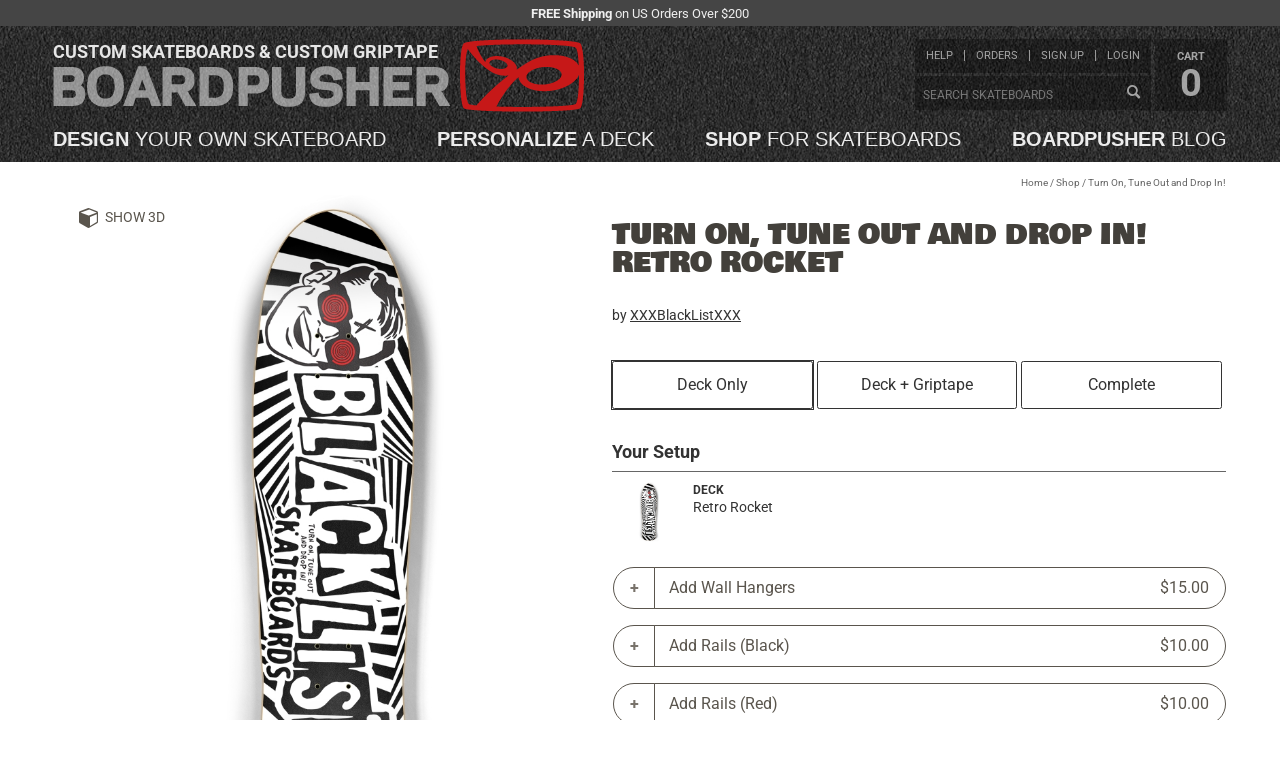

--- FILE ---
content_type: text/html; charset=utf-8
request_url: https://www.boardpusher.com/turn-on-tune-out-and-drop-in-3103253
body_size: 94512
content:
<!DOCTYPE html>
<html lang="en"><head><meta charset="utf-8">
    <title>Turn On, Tune Out and Drop In! Retro Rocket by XXXBlackListXXX</title>
        <meta property="og:title" content="Turn On, Tune Out and Drop In! Retro Rocket" /><meta name="og:description"  content="Turn On, Tune Out and Drop In! Retro Rocket by Turn On, Tune Out and Drop In! Retro Rocket by XXXBlackListXXX at BoardPusher Custom Skateboards"><meta property="og:type" content="product" /><meta property="og:url" content="https://www.boardpusher.com/turn-on-tune-out-and-drop-in-retro-rocket-3103253" /><meta property="og:image" content="https://products.boardpusher.com/2303/24/pd4575425e-58e2-4370-9458-857d0084f2d7LGM.jpg" /><meta property="og:site_name" content="BoardPusher Custom Skateboards" /><meta property="fb:app_id" content="166851900034493" /><meta name="description"  content="Turn On, Tune Out and Drop In! Retro Rocket by Turn On, Tune Out and Drop In! Retro Rocket by XXXBlackListXXX at BoardPusher Custom Skateboards"><meta name="keywords" content="skateboard,custom,skateboards,skateboard deck,graphics,designs,design your own skateboards,create your own skateboards,skate,boardpusher,board pusher"><meta name="twitter: card" content="summary_large_image"><meta property="twitter:title" content="Turn On, Tune Out and Drop In! Retro Rocket" /><meta name="twitter:description"  content="Turn On, Tune Out and Drop In! Retro Rocket by Turn On, Tune Out and Drop In! Retro Rocket by XXXBlackListXXX at BoardPusher Custom Skateboards"><meta property="og:site" content="@boardpusher" /><meta property="og:image" content="https://products.boardpusher.com/2303/24/pd4575425e-58e2-4370-9458-857d0084f2d7LGM.jpg" /><script type="application/ld+json">{"@context":"https://schema.org","@type":"Product","name":"Turn On, Tune Out and Drop In!","description":"\u0022Turn On, Tune Out and Drop In!\u0022 skateboard design by TimboYaYa for BlackList Skateboards!!!\r\n\r\n#TimboYaYa #TimboYaYaArt #BlackListSkateboards\r\n\r\nThe Retro Rocket is a modern version of an old school ","image":{"@type":"ImageObject","url":"https://products.boardpusher.com/2303/24/pd4575425e-58e2-4370-9458-857d0084f2d7LGM.jpg","thumbnailUrl":"https://products.boardpusher.com/2303/24/pd4575425e-58e2-4370-9458-857d0084f2d7.jpg"},"brand":{"@type":"Brand","name":"XXXBlackListXXX"},"height":"32.125 Inches","mpn":"3103253","offers":[{"@type":"Offer","url":"https://www.boardpusher.com/turn-on-tune-out-and-drop-in-3103253","availability":"https://schema.org/InStock","itemCondition":"https://schema.org/NewCondition","price":"64.99","priceCurrency":"USD","priceValidUntil":"2026-04-29","seller":{"@type":"Corporation","name":"BoardPusher Custom Skateboards"}},{"@type":"Offer","url":"https://www.boardpusher.com/XXXBlackListXXX-skateboards.3103253","availability":"https://schema.org/InStock","itemCondition":"https://schema.org/NewCondition","price":"64.99","priceCurrency":"USD","priceValidUntil":"2026-04-29","seller":{"@type":"Organization","name":"XXXBlackListXXX"}}],"sku":"3103253","width":"8.5 Inches"}</script>
        <link href="/dist/css/screen-three-3c22868113.min.css" rel="stylesheet" type="text/css" />
        <script>
            const loadModelsJsUrl = '/dist/js/load-three-models-72f8cf338d.min.js';
        </script><link rel="canonical" href="https://www.boardpusher.com/turn-on-tune-out-and-drop-in-3103253" />
    <meta name="viewport" content="width=device-width, initial-scale=1.0">   
    <link rel="stylesheet" href="/css/reset.css" type="text/css">
    <link href="/dist/css/bp-fe44e5ca78.min.css" rel="stylesheet" type="text/css" />
    <link href="/css/icons061325/styles.css" rel="stylesheet">

    <link rel="shortcut icon" href="/favicon.ico">
<link rel="icon" type="image/svg+xml" href="/favicon.svg">
<link rel="icon" type="image/png" href="/favicon-96x96.png" sizes="96x96">
<link rel="apple-touch-icon" sizes="180x180" href="/apple-touch-icon.png">
<link rel="manifest" href="/site.webmanifest">
<link rel="mask-icon" href="/safari-pinned-tab.svg" color="#cc0000">
<meta name="apple-mobile-web-app-title" content="BoardPusher">
<meta name="application-name" content="BoardPusher">
<meta name="msapplication-TileColor" content="#cc0000">
<meta name="theme-color" content="#000000"><script src="https://assets.boardpusher.com/js/external/jquery.min.js" type="text/javascript"></script>
    <script defer src="https://assets.boardpusher.com/js/external/a11y-dialog.min.js"></script>

    <script src="/dist/js/bp-d7e44adc14.min.js" type="text/javascript"></script>
    <script src="/dist/js/bpApp-99225a9e23.min.js" type="text/javascript"></script>

    <script>
            window.dataLayer = window.dataLayer || [];
        </script><script>
            (function (w, d, s, l, i) {
            w[l] = w[l] || []; w[l].push({
            'gtm.start':
            new Date().getTime(), event: 'gtm.js'
            }); var f = d.getElementsByTagName(s)[0],
            j = d.createElement(s), dl = l != 'dataLayer' ? '&l=' + l : ''; j.async = true; j.src =
            'https://www.googletagmanager.com/gtm.js?id=' + i + dl; f.parentNode.insertBefore(j, f);
            })(window, document, 'script', 'dataLayer', 'GTM-TNPKFVJK');

        </script><script>
            var dataLayer = window.dataLayer || [];
            dataLayer.push({
            'event': 'page_view'
            });
        </script></head>

<body data-enhance-nav="false"><div class="body-wrapper"><div class="info-strip"><div class="wrapper"><div class="hide-for-print"><p><strong>FREE Shipping</strong> on US Orders Over $200</p></div></div></div>        
        <header><div class="header-wrapper"><div id="dvHeader" runat="server" class="header wrapper"><div id="dvBPLogo" class="clearfix"><a class="mobile-menu" onclick="toggleMenu(this)"><img src="https://assets.boardpusher.com/images/threelines.png"></a>
    <a href="/" alt="BoardPusher Custom Skateboards, Custom Longboards and Custom Griptape"><h1 title="Custom Skateboards and Custom Griptape">Custom skateboards &amp; custom griptape</h1>
        <img src="https://assets.boardpusher.com/images/boardpusher.png" alt="BoardPusher Custom Skateboards Logo"></a></div>

<div id="dvTopLinks"><div id="dvTopLinkLists"><div><div id="dvTopLinkUser"><ul><li><a href="/help/">help</a></li>
                    <li><a href="/help/order-status">orders</a></li>
                    <li id="liCreateUser"><a href="/login/new-profile">sign up</a></li>
                            <li id="liLogin"><a href="/user-profile/">login</a></li></ul></div>
            <div id="dvTopLinkOrder"><div class="search-box-content header-search"><input type="text" id="txtPopSearchSearch" placeholder="Search skateboards" onfocus="this.select();this.parentElement.classList.remove('warn');" onkeypress="this.parentElement.classList.remove('warn');if (event.keyCode === 13) { event.preventDefault();this.parentElement.querySelector('.search-button').click();}">
                    <a id="btnPopSearchSearch" title="Search" class="search-button ico-search" onclick="if (this.parentElement.querySelector('input').value.length > 2) {this.classList.add('loading');location.href='/' + this.parentElement.querySelector('input').value.replace(/\s+/g, '-') + '-skateboards' ;} else {this.parentElement.classList.add('warn');}"></a></div></div></div></div>
    <div id="dvCart"><a href="/shop/cart"><span>cart</span>
            <span id="hdrCartCount">0</span></a></div></div>

<nav id="dvPrimaryNav" class="clearfix"><ul><li><a href="/custom/" title="Design a custom skateboard by starting with a blank deck and adding your text and images."><span>Design</span> your own skateboard</a></li>
        <li><a href="/personalize/" title="Personalize a custom skateboard by adding your text to pre-designed deck designs."><span>Personalize</span> a deck</a></li>
        <li><a href="/shop/" title="Shop skateboard decks designed by skaters and artists who create their custom skateboards on BoardPusher."><span>Shop</span> for skateboards</a></li>
        <li><a href="/blog/" title="BoardPusher Blog: Custom skateboard news, features & promos"><span>BoardPusher</span> blog</a></li></ul></nav>



<script>
    function toggleMenu(el) {
        $(el).toggleClass("menu-open");
        $('#dvTopLinks').toggleClass("menu-open");
        $('#dvPrimaryNav').toggleClass("menu-open");
    }
    function logoutFunction() {
        let logoutForm = document.getElementById("logoutForm");
        logoutForm.submit();
    }
    function setCartCount(cnt) { 
        let spCount = document.getElementById("hdrCartCount");
        spCount.innerHTML = cnt;
    }

</script></div></div></header>
        <div class="content-wrapper clearfix"><main><script>
    function submitWithIntent(intent) {
    intent ??= "cart";
    document.getElementById("hfSubmitIntent").value = intent;
    document.getElementById("productDetailForm").submit();
    return true;
    }

    function handleShapeChange(ddl) {
    var url = new URL(window.location.href);
    var sValue = ddl.value;
    url.searchParams.set('s', sValue);
    window.location.href = url.toString();
    }
</script><div class="full-content-area product-detail pageContent retro-rocket " id="productDetail"><div class="deck-preview-3d" id="threeWrapper"><a id="aHideThree" onclick="toggle3D(false)" style="display:none;" class="ico-3d" title="Hide 3D">3D Mode</a>
            <a id="aHideThreeX" onclick="toggle3D(false)" class="ico-close" title="Hide 3D"></a>
            <div id="canvasContainer" style=""></div>
            <input type="hidden" class="hf-product-info" id="hfProductInfo" value="{&quot;width&quot;:280,&quot;height&quot;:924,&quot;image&quot;:&quot;https://products.boardpusher.com/2303/24/pd4575425e-58e2-4370-9458-857d0084f2d7LGM.jpg&quot;,&quot;grip&quot;:null,&quot;model&quot;:&quot;/assets/models/retro-rocket/scene.gltf&quot;,&quot;location&quot;:&quot;detail&quot;,&quot;imageIsThree&quot;:false,&quot;gripIsThree&quot;:true,&quot;baseType&quot;:0,&quot;autoRotate&quot;:false}" /></div><div class="main-content-area wrapper"><div class="crumb-trail"><span><a href="/">Home</a> /
<a href="/shop/">Shop</a>            /
<span class="shop-prod-name">Turn On, Tune Out and Drop In!</span></span></div></div><main><div class="wrapper"><div id="dvMsg" class="form-message success" style="display:none;"></div>

<script>
    function displayFormMsg(msg, isError) { 
    var msgEl = document.getElementById("dvMsg");
    msgEl.style.display = "block";
    msgEl.classList.add(isError ? "error" : "success");
    msgEl.classList.remove(!isError ? "error" : "success");

    msgEl.innerHTML = msg;
    }
    function hideFormMsg() { 
    var msgEl = document.getElementById("dvMsg");
    msgEl.style.display = "none";
    }
</script>
                <div class="area-top"><div class="col-image"><div class="image-area-sticky"><a id="aShowThree" onclick="toggle3D(true, 'detail')" class="ico-3d button-3d" title="Show 3D">Show 3D</a>
                            <div class="deck-preview" id="dvDeckPreview"><div class="spinner"></div>
                                <div id="agDeckImage"><img src="https://products.boardpusher.com/2303/24/pd4575425e-58e2-4370-9458-857d0084f2d7LGM.jpg?v=cf" alt="Turn On, Tune Out and Drop In! Retro Rocket" crossorigin="anonymous" /></div></div></div></div>
                    <div class="col-info"><div class="col-details"><h1>Turn On, Tune Out and Drop In! Retro Rocket</h1><h4>by <a href="/shop/XXXBlackListXXX">XXXBlackListXXX</a></h4>
                                <br></div>
                        <form name="ProductDetailForm" id="productDetailForm" method="post" action="/turn-on-tune-out-and-drop-in-3103253"><input type="hidden" name="_handler" value="ProductDetailForm" /><input type="hidden" name="__RequestVerificationToken" value="CfDJ8Ia4sO63G-pNk7t8vKeg17I--rRDhSXGOQlizGUDqbxw2KLDveWvUgvgeVMPZiYWorNljtySvSY-40VnlDrMmV7Iu8z5n8kiIgqgdd2YRGJI56rVLtBvgALQZnS4oxX8fyw864onIEmJmQ9fE8ZY06A" />
                            <div class="col-extra"><script src="/dist/js/product-accessories-fa56ba8596.min.js" type="text/javascript"></script>


<div id="addComplete"><input type="hidden" class="hf-cp">
    <button style="display: none;">Update</button><div id="dvSkateOptions" class="skate-options"><a data-setupindex="0" onclick="clearSelections();" class="selected">Deck Only</a>
            <a data-setupindex="1" onclick="selectGripOnly();">Deck + Griptape</a>
            <a data-setupindex="2" onclick="selectComplete()">Complete</a></div><h3>Your Setup</h3>
    <div class="selected-item"><div class="item-image"><a><img id="imgDeckComponent" src="https://products.boardpusher.com/2303/24/pd4575425e-58e2-4370-9458-857d0084f2d7LGM.jpg" /></a></div>
        <div class="item-info"><div><div class="item-details"><div class="item-type">Deck</div>
                    <div>Retro Rocket</div></div>

                <div class="item-action"></div></div></div></div>

    <div id="selectedItemsContainer"></div>

    <div id="modal-image-container" aria-hidden="true" class="dialog-container"><div class="dialog-overlay" data-a11y-dialog-hide></div>
        <div class="dialog-wrapper" role="document"><button type="button" class="dialog-close" data-a11y-dialog-hide aria-label="Close dialog">
                &times;
            </button>

            <img id="modal-image" style="max-width: 100%;"></div></div><div id="modal-Trucks" aria-labelledby="modal-Trucks-title" class="dialog-container" aria-hidden="true"><div class="dialog-overlay" data-a11y-dialog-hide></div>
                <div class="dialog-wrapper" role="document"><button type="button" class="dialog-close" data-a11y-dialog-hide aria-label="Close dialog">&times;</button>
                    <h3 id="modal-Trucks-title">Choose Trucks</h3>
                    <div id="dv@accessoryType.accessoryTypeName" class="dialog-content accessory-list Trucks"><div class="accessory-item" data-item-id="122" data-item-type-id="1" onclick="itemSelected(this, false)"><div class="accessory-image"><img src="/images/accessories/3e9375ad-e43e-4ab9-85da-9f2365c051aa.jpg" alt="Indy 144mm Stage 11 (Polished)" /></div>
                                    <div class="accessory-info"><span class="accessory-name">Indy 144mm Stage 11 (Polished)</span>
                                        <span class="accessory-price">&#x2B; $0.00</span>
                                        <img class="accessory-brand-image" src="https://assets.boardpusher.com/images/accessories/brands/independent.gif" alt="Independent" /></div>
                                    <input type="hidden" id="hfOption122" value="{&quot;OptionId&quot;:122,&quot;OptionTypeId&quot;:1,&quot;OptionName&quot;:&quot;Indy 144mm Stage 11 (Polished)&quot;,&quot;OptionTypeName&quot;:&quot;Trucks&quot;,&quot;OptionDescription&quot;:&quot;Indy 144mm Stage 11 (Polished)&quot;,&quot;OptionPrice&quot;:47.0,&quot;OptionExtraPrice&quot;:0.0,&quot;OptionImage&quot;:&quot;/images/accessories/3e9375ad-e43e-4ab9-85da-9f2365c051aa.jpg&quot;,&quot;OptionImageTn&quot;:&quot;/images/accessories/3e9375ad-e43e-4ab9-85da-9f2365c051aa_300px.jpg&quot;,&quot;OptionImageThree&quot;:null,&quot;OptionHasAlternatives&quot;:true,&quot;OptionProductId&quot;:null,&quot;OptionRemovable&quot;:false}" /></div><div class="accessory-item" data-item-id="39" data-item-type-id="1" onclick="itemSelected(this, false)"><div class="accessory-image"><img src="/images/accessories/987f9d7c-a562-4e87-b8b9-d5c70464a3f3.jpg" alt="Indy 149mm Stage 11 (Polished)" /></div>
                                    <div class="accessory-info"><span class="accessory-name">Indy 149mm Stage 11 (Polished)</span>
                                        <span class="accessory-price">&#x2B; $0.00</span>
                                        <img class="accessory-brand-image" src="https://assets.boardpusher.com/images/accessories/brands/independent.gif" alt="Independent" /></div>
                                    <input type="hidden" id="hfOption39" value="{&quot;OptionId&quot;:39,&quot;OptionTypeId&quot;:1,&quot;OptionName&quot;:&quot;Indy 149mm Stage 11 (Polished)&quot;,&quot;OptionTypeName&quot;:&quot;Trucks&quot;,&quot;OptionDescription&quot;:&quot;Indy 149mm&quot;,&quot;OptionPrice&quot;:47.0,&quot;OptionExtraPrice&quot;:0.0,&quot;OptionImage&quot;:&quot;/images/accessories/987f9d7c-a562-4e87-b8b9-d5c70464a3f3.jpg&quot;,&quot;OptionImageTn&quot;:&quot;/images/accessories/987f9d7c-a562-4e87-b8b9-d5c70464a3f3_300px.jpg&quot;,&quot;OptionImageThree&quot;:null,&quot;OptionHasAlternatives&quot;:true,&quot;OptionProductId&quot;:null,&quot;OptionRemovable&quot;:false}" /></div><div class="accessory-item" data-item-id="82" data-item-type-id="1" onclick="itemSelected(this, false)"><div class="accessory-image"><img src="/images/accessories/112123dc-3564-47da-9fd4-abfbe9a49db2.jpg" alt="Thunder Team 149 (Polished)" /></div>
                                    <div class="accessory-info"><span class="accessory-name">Thunder Team 149 (Polished)</span>
                                        <span class="accessory-price">&#x2B; $0.00</span>
                                        <img class="accessory-brand-image" src="https://assets.boardpusher.com/images/accessories/brands/thunder.png" alt="Thunder" /></div>
                                    <input type="hidden" id="hfOption82" value="{&quot;OptionId&quot;:82,&quot;OptionTypeId&quot;:1,&quot;OptionName&quot;:&quot;Thunder Team 149 (Polished)&quot;,&quot;OptionTypeName&quot;:&quot;Trucks&quot;,&quot;OptionDescription&quot;:&quot;Thunder Team 149 (Polished)&quot;,&quot;OptionPrice&quot;:47.0,&quot;OptionExtraPrice&quot;:0.0,&quot;OptionImage&quot;:&quot;/images/accessories/112123dc-3564-47da-9fd4-abfbe9a49db2.jpg&quot;,&quot;OptionImageTn&quot;:&quot;/images/accessories/112123dc-3564-47da-9fd4-abfbe9a49db2_300px.jpg&quot;,&quot;OptionImageThree&quot;:null,&quot;OptionHasAlternatives&quot;:true,&quot;OptionProductId&quot;:null,&quot;OptionRemovable&quot;:false}" /></div><div class="accessory-item" data-item-id="78" data-item-type-id="1" onclick="itemSelected(this, false)"><div class="accessory-image"><img src="/images/accessories/c9b54f2b-cf80-4072-89c5-e7e322e51cf4.jpg" alt="Venture 5.8 High (Polished)" /></div>
                                    <div class="accessory-info"><span class="accessory-name">Venture 5.8 High (Polished)</span>
                                        <span class="accessory-price">&#x2B; $1.00</span>
                                        <img class="accessory-brand-image" src="https://assets.boardpusher.com/images/accessories/brands/venture.png" alt="Venture" /></div>
                                    <input type="hidden" id="hfOption78" value="{&quot;OptionId&quot;:78,&quot;OptionTypeId&quot;:1,&quot;OptionName&quot;:&quot;Venture 5.8 High (Polished)&quot;,&quot;OptionTypeName&quot;:&quot;Trucks&quot;,&quot;OptionDescription&quot;:&quot;Venture 5.8 High&quot;,&quot;OptionPrice&quot;:48.0,&quot;OptionExtraPrice&quot;:1.0,&quot;OptionImage&quot;:&quot;/images/accessories/c9b54f2b-cf80-4072-89c5-e7e322e51cf4.jpg&quot;,&quot;OptionImageTn&quot;:&quot;/images/accessories/c9b54f2b-cf80-4072-89c5-e7e322e51cf4_300px.jpg&quot;,&quot;OptionImageThree&quot;:null,&quot;OptionHasAlternatives&quot;:true,&quot;OptionProductId&quot;:null,&quot;OptionRemovable&quot;:false}" /></div><div class="accessory-item" data-item-id="166" data-item-type-id="1" onclick="itemSelected(this, false)"><div class="accessory-image"><img src="/images/accessories/67e13f71-a2a9-40ae-974c-833adcdd4569.jpg" alt="Surf Truck" /></div>
                                    <div class="accessory-info"><span class="accessory-name">Surf Truck</span>
                                        <span class="accessory-price">&#x2B; $28.00</span>
                                        <img class="accessory-brand-image" src="https://assets.boardpusher.com/images/accessories/brands/blank.png" alt="Blank" /></div>
                                    <input type="hidden" id="hfOption166" value="{&quot;OptionId&quot;:166,&quot;OptionTypeId&quot;:1,&quot;OptionName&quot;:&quot;Surf Truck&quot;,&quot;OptionTypeName&quot;:&quot;Trucks&quot;,&quot;OptionDescription&quot;:&quot;Powerful carving truck creating that unique surf/skate experience. \r\n\r\nIncludes 30mm PU risers and mounting hardware.&quot;,&quot;OptionPrice&quot;:75.0,&quot;OptionExtraPrice&quot;:28.0,&quot;OptionImage&quot;:&quot;/images/accessories/67e13f71-a2a9-40ae-974c-833adcdd4569.jpg&quot;,&quot;OptionImageTn&quot;:&quot;/images/accessories/67e13f71-a2a9-40ae-974c-833adcdd4569_300px.jpg&quot;,&quot;OptionImageThree&quot;:null,&quot;OptionHasAlternatives&quot;:true,&quot;OptionProductId&quot;:null,&quot;OptionRemovable&quot;:false}" /></div><div class="accessory-item" data-item-id="165" data-item-type-id="1" onclick="itemSelected(this, false)"><div class="accessory-image"><img src="/images/accessories/b751dd22-a2ed-40ab-bc6c-1b2e115411d6.jpg" alt="Surf Truck Pro" /></div>
                                    <div class="accessory-info"><span class="accessory-name">Surf Truck Pro</span>
                                        <span class="accessory-price">&#x2B; $33.00</span>
                                        <img class="accessory-brand-image" src="https://assets.boardpusher.com/images/accessories/brands/blank.png" alt="Blank" /></div>
                                    <input type="hidden" id="hfOption165" value="{&quot;OptionId&quot;:165,&quot;OptionTypeId&quot;:1,&quot;OptionName&quot;:&quot;Surf Truck Pro&quot;,&quot;OptionTypeName&quot;:&quot;Trucks&quot;,&quot;OptionDescription&quot;:&quot;Dual steering axle with a special steering thruster in the front axle.\r\n\r\nIncludes 30mm PU riser and mounting hardware.&quot;,&quot;OptionPrice&quot;:80.0,&quot;OptionExtraPrice&quot;:33.0,&quot;OptionImage&quot;:&quot;/images/accessories/b751dd22-a2ed-40ab-bc6c-1b2e115411d6.jpg&quot;,&quot;OptionImageTn&quot;:&quot;/images/accessories/b751dd22-a2ed-40ab-bc6c-1b2e115411d6_300px.jpg&quot;,&quot;OptionImageThree&quot;:null,&quot;OptionHasAlternatives&quot;:true,&quot;OptionProductId&quot;:null,&quot;OptionRemovable&quot;:false}" /></div></div></div></div><div id="modal-Wheels" aria-labelledby="modal-Wheels-title" class="dialog-container" aria-hidden="true"><div class="dialog-overlay" data-a11y-dialog-hide></div>
                <div class="dialog-wrapper" role="document"><button type="button" class="dialog-close" data-a11y-dialog-hide aria-label="Close dialog">&times;</button>
                    <h3 id="modal-Wheels-title">Choose Wheels</h3>
                    <div id="dv@accessoryType.accessoryTypeName" class="dialog-content accessory-list Wheels"><div class="accessory-item" data-item-id="172" data-item-type-id="2" onclick="itemSelected(this, false)"><div class="accessory-image"><img src="/images/accessories/1c19cc5d-586f-4204-a6ec-64b224219359.jpg" alt=" BoardPusher Blue Flowers 55mm/101a" /></div>
                                    <div class="accessory-info"><span class="accessory-name"> BoardPusher Blue Flowers 55mm/101a</span>
                                        <span class="accessory-price">&#x2B; $0.00</span>
                                        <img class="accessory-brand-image" src="https://assets.boardpusher.com/images/accessories/brands/boardpusher.png" alt="BoardPusher" /></div>
                                    <input type="hidden" id="hfOption172" value="{&quot;OptionId&quot;:172,&quot;OptionTypeId&quot;:2,&quot;OptionName&quot;:&quot; BoardPusher Blue Flowers 55mm/101a&quot;,&quot;OptionTypeName&quot;:&quot;Wheels&quot;,&quot;OptionDescription&quot;:&quot;BoardPusher 55mm&quot;,&quot;OptionPrice&quot;:27.0,&quot;OptionExtraPrice&quot;:0.0,&quot;OptionImage&quot;:&quot;/images/accessories/1c19cc5d-586f-4204-a6ec-64b224219359.jpg&quot;,&quot;OptionImageTn&quot;:&quot;/images/accessories/1c19cc5d-586f-4204-a6ec-64b224219359_300px.png&quot;,&quot;OptionImageThree&quot;:null,&quot;OptionHasAlternatives&quot;:true,&quot;OptionProductId&quot;:null,&quot;OptionRemovable&quot;:false}" /></div><div class="accessory-item" data-item-id="174" data-item-type-id="2" onclick="itemSelected(this, false)"><div class="accessory-image"><img src="/images/accessories/b7ec42f7-1101-497c-94ea-898eafd7b61a.jpg" alt=" BoardPusher Dark Flowers 53mm/101a" /></div>
                                    <div class="accessory-info"><span class="accessory-name"> BoardPusher Dark Flowers 53mm/101a</span>
                                        <span class="accessory-price">&#x2B; $0.00</span>
                                        <img class="accessory-brand-image" src="https://assets.boardpusher.com/images/accessories/brands/boardpusher.png" alt="BoardPusher" /></div>
                                    <input type="hidden" id="hfOption174" value="{&quot;OptionId&quot;:174,&quot;OptionTypeId&quot;:2,&quot;OptionName&quot;:&quot; BoardPusher Dark Flowers 53mm/101a&quot;,&quot;OptionTypeName&quot;:&quot;Wheels&quot;,&quot;OptionDescription&quot;:&quot;BoardPusher 53mm&quot;,&quot;OptionPrice&quot;:27.0,&quot;OptionExtraPrice&quot;:0.0,&quot;OptionImage&quot;:&quot;/images/accessories/b7ec42f7-1101-497c-94ea-898eafd7b61a.jpg&quot;,&quot;OptionImageTn&quot;:&quot;/images/accessories/b7ec42f7-1101-497c-94ea-898eafd7b61a_300px.jpg&quot;,&quot;OptionImageThree&quot;:null,&quot;OptionHasAlternatives&quot;:true,&quot;OptionProductId&quot;:null,&quot;OptionRemovable&quot;:false}" /></div><div class="accessory-item" data-item-id="173" data-item-type-id="2" onclick="itemSelected(this, false)"><div class="accessory-image"><img src="/images/accessories/5ccb2dfe-61b2-471c-a764-1175bb0b3f70.jpg" alt="BoardPusher Citrus Flowers 58mm/101a" /></div>
                                    <div class="accessory-info"><span class="accessory-name">BoardPusher Citrus Flowers 58mm/101a</span>
                                        <span class="accessory-price">&#x2B; $0.00</span>
                                        <img class="accessory-brand-image" src="https://assets.boardpusher.com/images/accessories/brands/boardpusher.png" alt="BoardPusher" /></div>
                                    <input type="hidden" id="hfOption173" value="{&quot;OptionId&quot;:173,&quot;OptionTypeId&quot;:2,&quot;OptionName&quot;:&quot;BoardPusher Citrus Flowers 58mm/101a&quot;,&quot;OptionTypeName&quot;:&quot;Wheels&quot;,&quot;OptionDescription&quot;:&quot;BoardPusher 58mm&quot;,&quot;OptionPrice&quot;:27.0,&quot;OptionExtraPrice&quot;:0.0,&quot;OptionImage&quot;:&quot;/images/accessories/5ccb2dfe-61b2-471c-a764-1175bb0b3f70.jpg&quot;,&quot;OptionImageTn&quot;:&quot;/images/accessories/5ccb2dfe-61b2-471c-a764-1175bb0b3f70_300px.png&quot;,&quot;OptionImageThree&quot;:null,&quot;OptionHasAlternatives&quot;:true,&quot;OptionProductId&quot;:null,&quot;OptionRemovable&quot;:false}" /></div><div class="accessory-item" data-item-id="77" data-item-type-id="2" onclick="itemSelected(this, false)"><div class="accessory-image"><img src="/images/accessories/2a4cbc41-d14a-4c9f-a04d-ac994848266b.jpg" alt="BoardPusher 65mm/78a - includes 1/4&quot; riser" /></div>
                                    <div class="accessory-info"><span class="accessory-name">BoardPusher 65mm/78a - includes 1/4&quot; riser</span>
                                        <span class="accessory-price">&#x2B; $3.00</span>
                                        <img class="accessory-brand-image" src="https://assets.boardpusher.com/images/accessories/brands/boardpusher.png" alt="BoardPusher" /></div>
                                    <input type="hidden" id="hfOption77" value="{&quot;OptionId&quot;:77,&quot;OptionTypeId&quot;:2,&quot;OptionName&quot;:&quot;BoardPusher 65mm/78a - includes 1/4\&quot; riser&quot;,&quot;OptionTypeName&quot;:&quot;Wheels&quot;,&quot;OptionDescription&quot;:&quot;BoardPusher 65mm/78a - includes 1/4\&quot; riser&quot;,&quot;OptionPrice&quot;:30.0,&quot;OptionExtraPrice&quot;:3.0,&quot;OptionImage&quot;:&quot;/images/accessories/2a4cbc41-d14a-4c9f-a04d-ac994848266b.jpg&quot;,&quot;OptionImageTn&quot;:&quot;/images/accessories/2a4cbc41-d14a-4c9f-a04d-ac994848266b_300px.jpg&quot;,&quot;OptionImageThree&quot;:null,&quot;OptionHasAlternatives&quot;:true,&quot;OptionProductId&quot;:null,&quot;OptionRemovable&quot;:false}" /></div><div class="accessory-item" data-item-id="20" data-item-type-id="2" onclick="itemSelected(this, false)"><div class="accessory-image"><img src="/images/accessories/68173c40-b142-4531-84c4-f850b9a20010.jpg" alt="Spitfire Classic 50mm" /></div>
                                    <div class="accessory-info"><span class="accessory-name">Spitfire Classic 50mm</span>
                                        <span class="accessory-price">&#x2B; $7.00</span>
                                        <img class="accessory-brand-image" src="https://assets.boardpusher.com/images/accessories/brands/spitfire.jpg" alt="Spitfire" /></div>
                                    <input type="hidden" id="hfOption20" value="{&quot;OptionId&quot;:20,&quot;OptionTypeId&quot;:2,&quot;OptionName&quot;:&quot;Spitfire Classic 50mm&quot;,&quot;OptionTypeName&quot;:&quot;Wheels&quot;,&quot;OptionDescription&quot;:&quot;Spitfire Classic 50mm&quot;,&quot;OptionPrice&quot;:34.0,&quot;OptionExtraPrice&quot;:7.0,&quot;OptionImage&quot;:&quot;/images/accessories/68173c40-b142-4531-84c4-f850b9a20010.jpg&quot;,&quot;OptionImageTn&quot;:&quot;/images/accessories/68173c40-b142-4531-84c4-f850b9a20010_300px.jpg&quot;,&quot;OptionImageThree&quot;:null,&quot;OptionHasAlternatives&quot;:true,&quot;OptionProductId&quot;:null,&quot;OptionRemovable&quot;:false}" /></div><div class="accessory-item" data-item-id="143" data-item-type-id="2" onclick="itemSelected(this, false)"><div class="accessory-image"><img src="/images/accessories/f42c74d5-5f40-4eb0-bc1b-fc2dd9427f5e.jpg" alt="Spitfire Classic 54mm" /></div>
                                    <div class="accessory-info"><span class="accessory-name">Spitfire Classic 54mm</span>
                                        <span class="accessory-price">&#x2B; $7.00</span>
                                        <img class="accessory-brand-image" src="https://assets.boardpusher.com/images/accessories/brands/spitfire.jpg" alt="Spitfire" /></div>
                                    <input type="hidden" id="hfOption143" value="{&quot;OptionId&quot;:143,&quot;OptionTypeId&quot;:2,&quot;OptionName&quot;:&quot;Spitfire Classic 54mm&quot;,&quot;OptionTypeName&quot;:&quot;Wheels&quot;,&quot;OptionDescription&quot;:&quot;Spitfire Classic 54mm&quot;,&quot;OptionPrice&quot;:34.0,&quot;OptionExtraPrice&quot;:7.0,&quot;OptionImage&quot;:&quot;/images/accessories/f42c74d5-5f40-4eb0-bc1b-fc2dd9427f5e.jpg&quot;,&quot;OptionImageTn&quot;:&quot;/images/accessories/f42c74d5-5f40-4eb0-bc1b-fc2dd9427f5e_300px.png&quot;,&quot;OptionImageThree&quot;:null,&quot;OptionHasAlternatives&quot;:true,&quot;OptionProductId&quot;:null,&quot;OptionRemovable&quot;:false}" /></div><div class="accessory-item" data-item-id="157" data-item-type-id="2" onclick="itemSelected(this, false)"><div class="accessory-image"><img src="/images/accessories/463ee66e-1899-44aa-b07f-8a2d45e10bc6.jpg" alt="Blank 60mm (Solid Blue) - Includes 1/4&quot; Risers" /></div>
                                    <div class="accessory-info"><span class="accessory-name">Blank 60mm (Solid Blue) - Includes 1/4&quot; Risers</span>
                                        <span class="accessory-price">&#x2B; $8.00</span>
                                        <img class="accessory-brand-image" src="https://assets.boardpusher.com/images/accessories/brands/blank.png" alt="Blank" /></div>
                                    <input type="hidden" id="hfOption157" value="{&quot;OptionId&quot;:157,&quot;OptionTypeId&quot;:2,&quot;OptionName&quot;:&quot;Blank 60mm (Solid Blue) - Includes 1/4\&quot; Risers&quot;,&quot;OptionTypeName&quot;:&quot;Wheels&quot;,&quot;OptionDescription&quot;:&quot;Blank 60mm (Solid Blue) - Includes 1/4\&quot; Risers&quot;,&quot;OptionPrice&quot;:35.0,&quot;OptionExtraPrice&quot;:8.0,&quot;OptionImage&quot;:&quot;/images/accessories/463ee66e-1899-44aa-b07f-8a2d45e10bc6.jpg&quot;,&quot;OptionImageTn&quot;:&quot;/images/accessories/463ee66e-1899-44aa-b07f-8a2d45e10bc6_300px.jpg&quot;,&quot;OptionImageThree&quot;:null,&quot;OptionHasAlternatives&quot;:true,&quot;OptionProductId&quot;:null,&quot;OptionRemovable&quot;:false}" /></div><div class="accessory-item" data-item-id="135" data-item-type-id="2" onclick="itemSelected(this, false)"><div class="accessory-image"><img src="/images/accessories/ebb38273-36f2-4645-ba6e-bf346d22a2e2.jpg" alt="Blank 60mm (Solid Green) - Includes 1/4&quot; Risers" /></div>
                                    <div class="accessory-info"><span class="accessory-name">Blank 60mm (Solid Green) - Includes 1/4&quot; Risers</span>
                                        <span class="accessory-price">&#x2B; $8.00</span>
                                        <img class="accessory-brand-image" src="https://assets.boardpusher.com/images/accessories/brands/blank.png" alt="Blank" /></div>
                                    <input type="hidden" id="hfOption135" value="{&quot;OptionId&quot;:135,&quot;OptionTypeId&quot;:2,&quot;OptionName&quot;:&quot;Blank 60mm (Solid Green) - Includes 1/4\&quot; Risers&quot;,&quot;OptionTypeName&quot;:&quot;Wheels&quot;,&quot;OptionDescription&quot;:&quot;Blank 60mm (Solid Green) - Includes 1/4\&quot; Risers&quot;,&quot;OptionPrice&quot;:35.0,&quot;OptionExtraPrice&quot;:8.0,&quot;OptionImage&quot;:&quot;/images/accessories/ebb38273-36f2-4645-ba6e-bf346d22a2e2.jpg&quot;,&quot;OptionImageTn&quot;:&quot;/images/accessories/ebb38273-36f2-4645-ba6e-bf346d22a2e2_300px.jpg&quot;,&quot;OptionImageThree&quot;:null,&quot;OptionHasAlternatives&quot;:true,&quot;OptionProductId&quot;:null,&quot;OptionRemovable&quot;:false}" /></div><div class="accessory-item" data-item-id="159" data-item-type-id="2" onclick="itemSelected(this, false)"><div class="accessory-image"><img src="/images/accessories/dbfc7370-72dd-43cb-9458-3e101c348eaf.jpg" alt="Blank 60mm (Solid Orange) - Includes 1/4&quot; Risers" /></div>
                                    <div class="accessory-info"><span class="accessory-name">Blank 60mm (Solid Orange) - Includes 1/4&quot; Risers</span>
                                        <span class="accessory-price">&#x2B; $8.00</span>
                                        <img class="accessory-brand-image" src="https://assets.boardpusher.com/images/accessories/brands/blank.png" alt="Blank" /></div>
                                    <input type="hidden" id="hfOption159" value="{&quot;OptionId&quot;:159,&quot;OptionTypeId&quot;:2,&quot;OptionName&quot;:&quot;Blank 60mm (Solid Orange) - Includes 1/4\&quot; Risers&quot;,&quot;OptionTypeName&quot;:&quot;Wheels&quot;,&quot;OptionDescription&quot;:&quot;Blank 60mm (Solid Orange) - Includes 1/4\&quot; Risers&quot;,&quot;OptionPrice&quot;:35.0,&quot;OptionExtraPrice&quot;:8.0,&quot;OptionImage&quot;:&quot;/images/accessories/dbfc7370-72dd-43cb-9458-3e101c348eaf.jpg&quot;,&quot;OptionImageTn&quot;:&quot;/images/accessories/dbfc7370-72dd-43cb-9458-3e101c348eaf_300px.jpg&quot;,&quot;OptionImageThree&quot;:null,&quot;OptionHasAlternatives&quot;:true,&quot;OptionProductId&quot;:null,&quot;OptionRemovable&quot;:false}" /></div><div class="accessory-item" data-item-id="140" data-item-type-id="2" onclick="itemSelected(this, false)"><div class="accessory-image"><img src="/images/accessories/7ebed43a-0982-4bcf-9426-fa68e4eb4998.jpg" alt="Blank 60mm (Solid Pink) - Includes 1/4&quot; Risers" /></div>
                                    <div class="accessory-info"><span class="accessory-name">Blank 60mm (Solid Pink) - Includes 1/4&quot; Risers</span>
                                        <span class="accessory-price">&#x2B; $8.00</span>
                                        <img class="accessory-brand-image" src="https://assets.boardpusher.com/images/accessories/brands/blank.png" alt="Blank" /></div>
                                    <input type="hidden" id="hfOption140" value="{&quot;OptionId&quot;:140,&quot;OptionTypeId&quot;:2,&quot;OptionName&quot;:&quot;Blank 60mm (Solid Pink) - Includes 1/4\&quot; Risers&quot;,&quot;OptionTypeName&quot;:&quot;Wheels&quot;,&quot;OptionDescription&quot;:&quot;Blank 60mm (Solid Pink) - Includes 1/4\&quot; Risers&quot;,&quot;OptionPrice&quot;:35.0,&quot;OptionExtraPrice&quot;:8.0,&quot;OptionImage&quot;:&quot;/images/accessories/7ebed43a-0982-4bcf-9426-fa68e4eb4998.jpg&quot;,&quot;OptionImageTn&quot;:&quot;/images/accessories/7ebed43a-0982-4bcf-9426-fa68e4eb4998_300px.jpg&quot;,&quot;OptionImageThree&quot;:null,&quot;OptionHasAlternatives&quot;:true,&quot;OptionProductId&quot;:null,&quot;OptionRemovable&quot;:false}" /></div><div class="accessory-item" data-item-id="113" data-item-type-id="2" onclick="itemSelected(this, false)"><div class="accessory-image"><img src="/images/accessories/1be0bf93-77e2-4b6c-a33d-4df451336a97.jpg" alt="Blank 60mm (Solid White) - Includes 1/4&quot; Risers" /></div>
                                    <div class="accessory-info"><span class="accessory-name">Blank 60mm (Solid White) - Includes 1/4&quot; Risers</span>
                                        <span class="accessory-price">&#x2B; $8.00</span>
                                        <img class="accessory-brand-image" src="https://assets.boardpusher.com/images/accessories/brands/blank.png" alt="Blank" /></div>
                                    <input type="hidden" id="hfOption113" value="{&quot;OptionId&quot;:113,&quot;OptionTypeId&quot;:2,&quot;OptionName&quot;:&quot;Blank 60mm (Solid White) - Includes 1/4\&quot; Risers&quot;,&quot;OptionTypeName&quot;:&quot;Wheels&quot;,&quot;OptionDescription&quot;:&quot;Blank 60mm (Solid White - Includes 1/4\&quot; Risers)&quot;,&quot;OptionPrice&quot;:35.0,&quot;OptionExtraPrice&quot;:8.0,&quot;OptionImage&quot;:&quot;/images/accessories/1be0bf93-77e2-4b6c-a33d-4df451336a97.jpg&quot;,&quot;OptionImageTn&quot;:&quot;/images/accessories/1be0bf93-77e2-4b6c-a33d-4df451336a97_300px.jpg&quot;,&quot;OptionImageThree&quot;:null,&quot;OptionHasAlternatives&quot;:true,&quot;OptionProductId&quot;:null,&quot;OptionRemovable&quot;:false}" /></div><div class="accessory-item" data-item-id="131" data-item-type-id="2" onclick="itemSelected(this, false)"><div class="accessory-image"><img src="/images/accessories/1993c6aa-902e-4e02-8d5e-39398e4c7784.jpg" alt="Blank 60mm (Solid Yellow) - Includes 1/4&quot; Risers" /></div>
                                    <div class="accessory-info"><span class="accessory-name">Blank 60mm (Solid Yellow) - Includes 1/4&quot; Risers</span>
                                        <span class="accessory-price">&#x2B; $8.00</span>
                                        <img class="accessory-brand-image" src="https://assets.boardpusher.com/images/accessories/brands/blank.png" alt="Blank" /></div>
                                    <input type="hidden" id="hfOption131" value="{&quot;OptionId&quot;:131,&quot;OptionTypeId&quot;:2,&quot;OptionName&quot;:&quot;Blank 60mm (Solid Yellow) - Includes 1/4\&quot; Risers&quot;,&quot;OptionTypeName&quot;:&quot;Wheels&quot;,&quot;OptionDescription&quot;:&quot;Blank 60mm (Solid Yellow) - Includes 1/4\&quot; Risers&quot;,&quot;OptionPrice&quot;:35.0,&quot;OptionExtraPrice&quot;:8.0,&quot;OptionImage&quot;:&quot;/images/accessories/1993c6aa-902e-4e02-8d5e-39398e4c7784.jpg&quot;,&quot;OptionImageTn&quot;:&quot;/images/accessories/1993c6aa-902e-4e02-8d5e-39398e4c7784_300px.jpg&quot;,&quot;OptionImageThree&quot;:null,&quot;OptionHasAlternatives&quot;:true,&quot;OptionProductId&quot;:null,&quot;OptionRemovable&quot;:false}" /></div><div class="accessory-item" data-item-id="142" data-item-type-id="2" onclick="itemSelected(this, false)"><div class="accessory-image"><img src="/images/accessories/378e04f4-2952-4213-bd21-2c9e711aa77c.jpg" alt="Blank 65mm (Solid Black) - Includes 1/4&quot; Risers" /></div>
                                    <div class="accessory-info"><span class="accessory-name">Blank 65mm (Solid Black) - Includes 1/4&quot; Risers</span>
                                        <span class="accessory-price">&#x2B; $10.00</span>
                                        <img class="accessory-brand-image" src="https://assets.boardpusher.com/images/accessories/brands/blank.png" alt="Blank" /></div>
                                    <input type="hidden" id="hfOption142" value="{&quot;OptionId&quot;:142,&quot;OptionTypeId&quot;:2,&quot;OptionName&quot;:&quot;Blank 65mm (Solid Black) - Includes 1/4\&quot; Risers&quot;,&quot;OptionTypeName&quot;:&quot;Wheels&quot;,&quot;OptionDescription&quot;:&quot;Blank 65mm (Solid Black) - Includes 1/4\&quot; Risers&quot;,&quot;OptionPrice&quot;:37.0,&quot;OptionExtraPrice&quot;:10.0,&quot;OptionImage&quot;:&quot;/images/accessories/378e04f4-2952-4213-bd21-2c9e711aa77c.jpg&quot;,&quot;OptionImageTn&quot;:&quot;/images/accessories/378e04f4-2952-4213-bd21-2c9e711aa77c_300px.jpg&quot;,&quot;OptionImageThree&quot;:null,&quot;OptionHasAlternatives&quot;:true,&quot;OptionProductId&quot;:null,&quot;OptionRemovable&quot;:false}" /></div><div class="accessory-item" data-item-id="119" data-item-type-id="2" onclick="itemSelected(this, false)"><div class="accessory-image"><img src="/images/accessories/a75c0617-f16c-46fe-b829-d8dd187adf40.jpg" alt="Blank 65mm (Solid Blue) - Includes 1/4&quot; Risers" /></div>
                                    <div class="accessory-info"><span class="accessory-name">Blank 65mm (Solid Blue) - Includes 1/4&quot; Risers</span>
                                        <span class="accessory-price">&#x2B; $10.00</span>
                                        <img class="accessory-brand-image" src="https://assets.boardpusher.com/images/accessories/brands/blank.png" alt="Blank" /></div>
                                    <input type="hidden" id="hfOption119" value="{&quot;OptionId&quot;:119,&quot;OptionTypeId&quot;:2,&quot;OptionName&quot;:&quot;Blank 65mm (Solid Blue) - Includes 1/4\&quot; Risers&quot;,&quot;OptionTypeName&quot;:&quot;Wheels&quot;,&quot;OptionDescription&quot;:&quot;Blank 65mm (Solid Blue) - Includes 1/4\&quot; Risers&quot;,&quot;OptionPrice&quot;:37.0,&quot;OptionExtraPrice&quot;:10.0,&quot;OptionImage&quot;:&quot;/images/accessories/a75c0617-f16c-46fe-b829-d8dd187adf40.jpg&quot;,&quot;OptionImageTn&quot;:&quot;/images/accessories/a75c0617-f16c-46fe-b829-d8dd187adf40_300px.jpg&quot;,&quot;OptionImageThree&quot;:null,&quot;OptionHasAlternatives&quot;:true,&quot;OptionProductId&quot;:null,&quot;OptionRemovable&quot;:false}" /></div><div class="accessory-item" data-item-id="121" data-item-type-id="2" onclick="itemSelected(this, false)"><div class="accessory-image"><img src="/images/accessories/a23f5b4d-ad90-4858-b500-db8d99ba717e.jpg" alt="Blank 65mm (Solid Orange) - Includes 1/4&quot; Risers" /></div>
                                    <div class="accessory-info"><span class="accessory-name">Blank 65mm (Solid Orange) - Includes 1/4&quot; Risers</span>
                                        <span class="accessory-price">&#x2B; $10.00</span>
                                        <img class="accessory-brand-image" src="https://assets.boardpusher.com/images/accessories/brands/blank.png" alt="Blank" /></div>
                                    <input type="hidden" id="hfOption121" value="{&quot;OptionId&quot;:121,&quot;OptionTypeId&quot;:2,&quot;OptionName&quot;:&quot;Blank 65mm (Solid Orange) - Includes 1/4\&quot; Risers&quot;,&quot;OptionTypeName&quot;:&quot;Wheels&quot;,&quot;OptionDescription&quot;:&quot;Blank 65mm (Solid Orange) - Includes 1/4\&quot; Risers&quot;,&quot;OptionPrice&quot;:37.0,&quot;OptionExtraPrice&quot;:10.0,&quot;OptionImage&quot;:&quot;/images/accessories/a23f5b4d-ad90-4858-b500-db8d99ba717e.jpg&quot;,&quot;OptionImageTn&quot;:&quot;/images/accessories/a23f5b4d-ad90-4858-b500-db8d99ba717e_300px.jpg&quot;,&quot;OptionImageThree&quot;:null,&quot;OptionHasAlternatives&quot;:true,&quot;OptionProductId&quot;:null,&quot;OptionRemovable&quot;:false}" /></div><div class="accessory-item" data-item-id="117" data-item-type-id="2" onclick="itemSelected(this, false)"><div class="accessory-image"><img src="/images/accessories/c320755f-2c8a-4d62-9540-06ad9ee00278.jpg" alt="Blank 65mm (Solid Pink) - Includes 1/4&quot; Risers" /></div>
                                    <div class="accessory-info"><span class="accessory-name">Blank 65mm (Solid Pink) - Includes 1/4&quot; Risers</span>
                                        <span class="accessory-price">&#x2B; $10.00</span>
                                        <img class="accessory-brand-image" src="https://assets.boardpusher.com/images/accessories/brands/blank.png" alt="Blank" /></div>
                                    <input type="hidden" id="hfOption117" value="{&quot;OptionId&quot;:117,&quot;OptionTypeId&quot;:2,&quot;OptionName&quot;:&quot;Blank 65mm (Solid Pink) - Includes 1/4\&quot; Risers&quot;,&quot;OptionTypeName&quot;:&quot;Wheels&quot;,&quot;OptionDescription&quot;:&quot;Blank 65mm (Solid Pink) - Includes 1/4\&quot; Risers&quot;,&quot;OptionPrice&quot;:37.0,&quot;OptionExtraPrice&quot;:10.0,&quot;OptionImage&quot;:&quot;/images/accessories/c320755f-2c8a-4d62-9540-06ad9ee00278.jpg&quot;,&quot;OptionImageTn&quot;:&quot;/images/accessories/c320755f-2c8a-4d62-9540-06ad9ee00278_300px.jpg&quot;,&quot;OptionImageThree&quot;:null,&quot;OptionHasAlternatives&quot;:true,&quot;OptionProductId&quot;:null,&quot;OptionRemovable&quot;:false}" /></div><div class="accessory-item" data-item-id="100" data-item-type-id="2" onclick="itemSelected(this, false)"><div class="accessory-image"><img src="/images/accessories/0d9e7571-3585-4447-800c-d282d8b6ffd3.jpg" alt="OJ Elite Hardline 53mm/99a" /></div>
                                    <div class="accessory-info"><span class="accessory-name">OJ Elite Hardline 53mm/99a</span>
                                        <span class="accessory-price">&#x2B; $11.00</span>
                                        <img class="accessory-brand-image" src="https://assets.boardpusher.com/images/accessories/brands/oj.png" alt="OJ" /></div>
                                    <input type="hidden" id="hfOption100" value="{&quot;OptionId&quot;:100,&quot;OptionTypeId&quot;:2,&quot;OptionName&quot;:&quot;OJ Elite Hardline 53mm/99a&quot;,&quot;OptionTypeName&quot;:&quot;Wheels&quot;,&quot;OptionDescription&quot;:&quot;OJ Elite Hardline 53mm/99a&quot;,&quot;OptionPrice&quot;:38.0,&quot;OptionExtraPrice&quot;:11.0,&quot;OptionImage&quot;:&quot;/images/accessories/0d9e7571-3585-4447-800c-d282d8b6ffd3.jpg&quot;,&quot;OptionImageTn&quot;:&quot;/images/accessories/0d9e7571-3585-4447-800c-d282d8b6ffd3_300px.jpg&quot;,&quot;OptionImageThree&quot;:null,&quot;OptionHasAlternatives&quot;:true,&quot;OptionProductId&quot;:null,&quot;OptionRemovable&quot;:false}" /></div><div class="accessory-item" data-item-id="109" data-item-type-id="2" onclick="itemSelected(this, false)"><div class="accessory-image"><img src="/images/accessories/f9b59331-81e9-4469-80e0-7827c32b4dd0.jpg" alt="OJ Elite Hardline 54mm/99a" /></div>
                                    <div class="accessory-info"><span class="accessory-name">OJ Elite Hardline 54mm/99a</span>
                                        <span class="accessory-price">&#x2B; $11.00</span>
                                        <img class="accessory-brand-image" src="https://assets.boardpusher.com/images/accessories/brands/oj.png" alt="OJ" /></div>
                                    <input type="hidden" id="hfOption109" value="{&quot;OptionId&quot;:109,&quot;OptionTypeId&quot;:2,&quot;OptionName&quot;:&quot;OJ Elite Hardline 54mm/99a&quot;,&quot;OptionTypeName&quot;:&quot;Wheels&quot;,&quot;OptionDescription&quot;:&quot;OJ Hardline 54mm 99a&quot;,&quot;OptionPrice&quot;:38.0,&quot;OptionExtraPrice&quot;:11.0,&quot;OptionImage&quot;:&quot;/images/accessories/f9b59331-81e9-4469-80e0-7827c32b4dd0.jpg&quot;,&quot;OptionImageTn&quot;:&quot;/images/accessories/f9b59331-81e9-4469-80e0-7827c32b4dd0_300px.jpg&quot;,&quot;OptionImageThree&quot;:null,&quot;OptionHasAlternatives&quot;:true,&quot;OptionProductId&quot;:null,&quot;OptionRemovable&quot;:false}" /></div><div class="accessory-item" data-item-id="107" data-item-type-id="2" onclick="itemSelected(this, false)"><div class="accessory-image"><img src="/images/accessories/343f95d2-d5a7-4104-8f69-17f382d6e935.jpg" alt="OJ Elite Hardline 55mm/99a" /></div>
                                    <div class="accessory-info"><span class="accessory-name">OJ Elite Hardline 55mm/99a</span>
                                        <span class="accessory-price">&#x2B; $11.00</span>
                                        <img class="accessory-brand-image" src="https://assets.boardpusher.com/images/accessories/brands/oj.png" alt="OJ" /></div>
                                    <input type="hidden" id="hfOption107" value="{&quot;OptionId&quot;:107,&quot;OptionTypeId&quot;:2,&quot;OptionName&quot;:&quot;OJ Elite Hardline 55mm/99a&quot;,&quot;OptionTypeName&quot;:&quot;Wheels&quot;,&quot;OptionDescription&quot;:&quot;OJ Elite Hardline 55mm 99a&quot;,&quot;OptionPrice&quot;:38.0,&quot;OptionExtraPrice&quot;:11.0,&quot;OptionImage&quot;:&quot;/images/accessories/343f95d2-d5a7-4104-8f69-17f382d6e935.jpg&quot;,&quot;OptionImageTn&quot;:&quot;/images/accessories/343f95d2-d5a7-4104-8f69-17f382d6e935_300px.jpg&quot;,&quot;OptionImageThree&quot;:null,&quot;OptionHasAlternatives&quot;:true,&quot;OptionProductId&quot;:null,&quot;OptionRemovable&quot;:false}" /></div><div class="accessory-item" data-item-id="146" data-item-type-id="2" onclick="itemSelected(this, false)"><div class="accessory-image"><img src="/images/accessories/f12b212a-ed0f-4d41-adba-d2d9d274201f.jpg" alt="Ricta Reflective Naturals Round 53mm/99a" /></div>
                                    <div class="accessory-info"><span class="accessory-name">Ricta Reflective Naturals Round 53mm/99a</span>
                                        <span class="accessory-price">&#x2B; $11.00</span>
                                        <img class="accessory-brand-image" src="https://assets.boardpusher.com/images/accessories/brands/ricta.png" alt="Ricta" /></div>
                                    <input type="hidden" id="hfOption146" value="{&quot;OptionId&quot;:146,&quot;OptionTypeId&quot;:2,&quot;OptionName&quot;:&quot;Ricta Reflective Naturals Round 53mm/99a&quot;,&quot;OptionTypeName&quot;:&quot;Wheels&quot;,&quot;OptionDescription&quot;:&quot;Ricta Reflective Naturals Round 53mm/99a&quot;,&quot;OptionPrice&quot;:38.0,&quot;OptionExtraPrice&quot;:11.0,&quot;OptionImage&quot;:&quot;/images/accessories/f12b212a-ed0f-4d41-adba-d2d9d274201f.jpg&quot;,&quot;OptionImageTn&quot;:&quot;/images/accessories/f12b212a-ed0f-4d41-adba-d2d9d274201f_300px.jpg&quot;,&quot;OptionImageThree&quot;:null,&quot;OptionHasAlternatives&quot;:true,&quot;OptionProductId&quot;:null,&quot;OptionRemovable&quot;:false}" /></div><div class="accessory-item" data-item-id="145" data-item-type-id="2" onclick="itemSelected(this, false)"><div class="accessory-image"><img src="/images/accessories/4262feb5-9448-4b52-b545-f327af6068c4.jpg" alt="Ricta Reflective Naturals Super Slim 51mm/101a" /></div>
                                    <div class="accessory-info"><span class="accessory-name">Ricta Reflective Naturals Super Slim 51mm/101a</span>
                                        <span class="accessory-price">&#x2B; $11.00</span>
                                        <img class="accessory-brand-image" src="https://assets.boardpusher.com/images/accessories/brands/ricta.png" alt="Ricta" /></div>
                                    <input type="hidden" id="hfOption145" value="{&quot;OptionId&quot;:145,&quot;OptionTypeId&quot;:2,&quot;OptionName&quot;:&quot;Ricta Reflective Naturals Super Slim 51mm/101a&quot;,&quot;OptionTypeName&quot;:&quot;Wheels&quot;,&quot;OptionDescription&quot;:&quot;Ricta Reflective Naturals Super Slim 101a&quot;,&quot;OptionPrice&quot;:38.0,&quot;OptionExtraPrice&quot;:11.0,&quot;OptionImage&quot;:&quot;/images/accessories/4262feb5-9448-4b52-b545-f327af6068c4.jpg&quot;,&quot;OptionImageTn&quot;:&quot;/images/accessories/4262feb5-9448-4b52-b545-f327af6068c4_300px.jpg&quot;,&quot;OptionImageThree&quot;:null,&quot;OptionHasAlternatives&quot;:true,&quot;OptionProductId&quot;:null,&quot;OptionRemovable&quot;:false}" /></div><div class="accessory-item" data-item-id="144" data-item-type-id="2" onclick="itemSelected(this, false)"><div class="accessory-image"><img src="/images/accessories/f0099f78-3215-48f4-9e9e-c1e11c448db2.jpg" alt="Ricta Reflective Naturals Wide 54mm/99a" /></div>
                                    <div class="accessory-info"><span class="accessory-name">Ricta Reflective Naturals Wide 54mm/99a</span>
                                        <span class="accessory-price">&#x2B; $11.00</span>
                                        <img class="accessory-brand-image" src="https://assets.boardpusher.com/images/accessories/brands/ricta.png" alt="Ricta" /></div>
                                    <input type="hidden" id="hfOption144" value="{&quot;OptionId&quot;:144,&quot;OptionTypeId&quot;:2,&quot;OptionName&quot;:&quot;Ricta Reflective Naturals Wide 54mm/99a&quot;,&quot;OptionTypeName&quot;:&quot;Wheels&quot;,&quot;OptionDescription&quot;:&quot;Ricta Reflective Naturals Wide 99a&quot;,&quot;OptionPrice&quot;:38.0,&quot;OptionExtraPrice&quot;:11.0,&quot;OptionImage&quot;:&quot;/images/accessories/f0099f78-3215-48f4-9e9e-c1e11c448db2.jpg&quot;,&quot;OptionImageTn&quot;:&quot;/images/accessories/f0099f78-3215-48f4-9e9e-c1e11c448db2_300px.jpg&quot;,&quot;OptionImageThree&quot;:null,&quot;OptionHasAlternatives&quot;:true,&quot;OptionProductId&quot;:null,&quot;OptionRemovable&quot;:false}" /></div><div class="accessory-item" data-item-id="127" data-item-type-id="2" onclick="itemSelected(this, false)"><div class="accessory-image"><img src="/images/accessories/71887b7c-6907-4acd-a00d-24cdeb1c75cf.jpg" alt="Blank 70mm (Solid White) - Includes 1/4&quot; Risers" /></div>
                                    <div class="accessory-info"><span class="accessory-name">Blank 70mm (Solid White) - Includes 1/4&quot; Risers</span>
                                        <span class="accessory-price">&#x2B; $13.00</span>
                                        <img class="accessory-brand-image" src="https://assets.boardpusher.com/images/accessories/brands/blank.png" alt="Blank" /></div>
                                    <input type="hidden" id="hfOption127" value="{&quot;OptionId&quot;:127,&quot;OptionTypeId&quot;:2,&quot;OptionName&quot;:&quot;Blank 70mm (Solid White) - Includes 1/4\&quot; Risers&quot;,&quot;OptionTypeName&quot;:&quot;Wheels&quot;,&quot;OptionDescription&quot;:&quot;Blank 70mm (Solid White) - Includes 1/4\&quot; Risers&quot;,&quot;OptionPrice&quot;:40.0,&quot;OptionExtraPrice&quot;:13.0,&quot;OptionImage&quot;:&quot;/images/accessories/71887b7c-6907-4acd-a00d-24cdeb1c75cf.jpg&quot;,&quot;OptionImageTn&quot;:&quot;/images/accessories/71887b7c-6907-4acd-a00d-24cdeb1c75cf_300px.jpg&quot;,&quot;OptionImageThree&quot;:null,&quot;OptionHasAlternatives&quot;:true,&quot;OptionProductId&quot;:null,&quot;OptionRemovable&quot;:false}" /></div><div class="accessory-item" data-item-id="177" data-item-type-id="2" onclick="itemSelected(this, false)"><div class="accessory-image"><img src="/images/accessories/919aee0d-8af2-436e-ac86-29183f812dd0.jpg" alt="Ricta Clouds 52mm/92a" /></div>
                                    <div class="accessory-info"><span class="accessory-name">Ricta Clouds 52mm/92a</span>
                                        <span class="accessory-price">&#x2B; $14.00</span>
                                        <img class="accessory-brand-image" src="https://assets.boardpusher.com/images/accessories/brands/ricta.png" alt="Ricta" /></div>
                                    <input type="hidden" id="hfOption177" value="{&quot;OptionId&quot;:177,&quot;OptionTypeId&quot;:2,&quot;OptionName&quot;:&quot;Ricta Clouds 52mm/92a&quot;,&quot;OptionTypeName&quot;:&quot;Wheels&quot;,&quot;OptionDescription&quot;:&quot;Ricta Clouds 52mm/92a&quot;,&quot;OptionPrice&quot;:41.0,&quot;OptionExtraPrice&quot;:14.0,&quot;OptionImage&quot;:&quot;/images/accessories/919aee0d-8af2-436e-ac86-29183f812dd0.jpg&quot;,&quot;OptionImageTn&quot;:&quot;/images/accessories/919aee0d-8af2-436e-ac86-29183f812dd0_300px.jpg&quot;,&quot;OptionImageThree&quot;:null,&quot;OptionHasAlternatives&quot;:true,&quot;OptionProductId&quot;:null,&quot;OptionRemovable&quot;:false}" /></div><div class="accessory-item" data-item-id="175" data-item-type-id="2" onclick="itemSelected(this, false)"><div class="accessory-image"><img src="/images/accessories/6ba9b5c3-7eb4-4b21-a267-92a7782b561f.jpg" alt="Ricta Clouds 54mm/92a" /></div>
                                    <div class="accessory-info"><span class="accessory-name">Ricta Clouds 54mm/92a</span>
                                        <span class="accessory-price">&#x2B; $14.00</span>
                                        <img class="accessory-brand-image" src="https://assets.boardpusher.com/images/accessories/brands/ricta.png" alt="Ricta" /></div>
                                    <input type="hidden" id="hfOption175" value="{&quot;OptionId&quot;:175,&quot;OptionTypeId&quot;:2,&quot;OptionName&quot;:&quot;Ricta Clouds 54mm/92a&quot;,&quot;OptionTypeName&quot;:&quot;Wheels&quot;,&quot;OptionDescription&quot;:&quot;Ricta Clouds 54mm/92a&quot;,&quot;OptionPrice&quot;:41.0,&quot;OptionExtraPrice&quot;:14.0,&quot;OptionImage&quot;:&quot;/images/accessories/6ba9b5c3-7eb4-4b21-a267-92a7782b561f.jpg&quot;,&quot;OptionImageTn&quot;:&quot;/images/accessories/6ba9b5c3-7eb4-4b21-a267-92a7782b561f_300px.jpg&quot;,&quot;OptionImageThree&quot;:null,&quot;OptionHasAlternatives&quot;:true,&quot;OptionProductId&quot;:null,&quot;OptionRemovable&quot;:false}" /></div><div class="accessory-item" data-item-id="176" data-item-type-id="2" onclick="itemSelected(this, false)"><div class="accessory-image"><img src="/images/accessories/4bab57bc-1881-441a-a2d0-0fc161d47078.jpg" alt="Ricta Clouds 56mm/92a" /></div>
                                    <div class="accessory-info"><span class="accessory-name">Ricta Clouds 56mm/92a</span>
                                        <span class="accessory-price">&#x2B; $14.00</span>
                                        <img class="accessory-brand-image" src="https://assets.boardpusher.com/images/accessories/brands/ricta.png" alt="Ricta" /></div>
                                    <input type="hidden" id="hfOption176" value="{&quot;OptionId&quot;:176,&quot;OptionTypeId&quot;:2,&quot;OptionName&quot;:&quot;Ricta Clouds 56mm/92a&quot;,&quot;OptionTypeName&quot;:&quot;Wheels&quot;,&quot;OptionDescription&quot;:&quot;Ricta Clouds 56mm/92a&quot;,&quot;OptionPrice&quot;:41.0,&quot;OptionExtraPrice&quot;:14.0,&quot;OptionImage&quot;:&quot;/images/accessories/4bab57bc-1881-441a-a2d0-0fc161d47078.jpg&quot;,&quot;OptionImageTn&quot;:&quot;/images/accessories/4bab57bc-1881-441a-a2d0-0fc161d47078_300px.jpg&quot;,&quot;OptionImageThree&quot;:null,&quot;OptionHasAlternatives&quot;:true,&quot;OptionProductId&quot;:null,&quot;OptionRemovable&quot;:false}" /></div><div class="accessory-item" data-item-id="44" data-item-type-id="2" onclick="itemSelected(this, false)"><div class="accessory-image"><img src="/images/accessories/493ef6e2-7a82-4d5c-b546-5bcd286e1f8a.jpg" alt="OJ Hot Juice 60mm (black) - Includes 1/4&quot; risers" /></div>
                                    <div class="accessory-info"><span class="accessory-name">OJ Hot Juice 60mm (black) - Includes 1/4&quot; risers</span>
                                        <span class="accessory-price">&#x2B; $16.00</span>
                                        <img class="accessory-brand-image" src="https://assets.boardpusher.com/images/accessories/brands/oj.png" alt="OJ" /></div>
                                    <input type="hidden" id="hfOption44" value="{&quot;OptionId&quot;:44,&quot;OptionTypeId&quot;:2,&quot;OptionName&quot;:&quot;OJ Hot Juice 60mm (black) - Includes 1/4\&quot; risers&quot;,&quot;OptionTypeName&quot;:&quot;Wheels&quot;,&quot;OptionDescription&quot;:&quot;OJ Hot Juice White 60mm/78a &quot;,&quot;OptionPrice&quot;:43.0,&quot;OptionExtraPrice&quot;:16.0,&quot;OptionImage&quot;:&quot;/images/accessories/493ef6e2-7a82-4d5c-b546-5bcd286e1f8a.jpg&quot;,&quot;OptionImageTn&quot;:&quot;/images/accessories/493ef6e2-7a82-4d5c-b546-5bcd286e1f8a_300px.jpg&quot;,&quot;OptionImageThree&quot;:null,&quot;OptionHasAlternatives&quot;:true,&quot;OptionProductId&quot;:null,&quot;OptionRemovable&quot;:false}" /></div></div></div></div><div id="modal-Bearings" aria-labelledby="modal-Bearings-title" class="dialog-container" aria-hidden="true"><div class="dialog-overlay" data-a11y-dialog-hide></div>
                <div class="dialog-wrapper" role="document"><button type="button" class="dialog-close" data-a11y-dialog-hide aria-label="Close dialog">&times;</button>
                    <h3 id="modal-Bearings-title">Choose Bearings</h3>
                    <div id="dv@accessoryType.accessoryTypeName" class="dialog-content accessory-list Bearings"><div class="accessory-item" data-item-id="3" data-item-type-id="3" onclick="itemSelected(this, false)"><div class="accessory-image"><img src="/images/accessories/b297c4b2-ade6-4e54-ad9d-f9b6f5948f4f.jpg" alt="Independent GP-S Bearings" /></div>
                                    <div class="accessory-info"><span class="accessory-name">Independent GP-S Bearings</span>
                                        <span class="accessory-price">&#x2B; $0.00</span>
                                        <img class="accessory-brand-image" src="https://assets.boardpusher.com/images/accessories/brands/independent.gif" alt="Independent" /></div>
                                    <input type="hidden" id="hfOption3" value="{&quot;OptionId&quot;:3,&quot;OptionTypeId&quot;:3,&quot;OptionName&quot;:&quot;Independent GP-S Bearings&quot;,&quot;OptionTypeName&quot;:&quot;Bearings&quot;,&quot;OptionDescription&quot;:&quot;Abec 3&quot;,&quot;OptionPrice&quot;:8.0,&quot;OptionExtraPrice&quot;:0.0,&quot;OptionImage&quot;:&quot;/images/accessories/b297c4b2-ade6-4e54-ad9d-f9b6f5948f4f.jpg&quot;,&quot;OptionImageTn&quot;:&quot;/images/accessories/b297c4b2-ade6-4e54-ad9d-f9b6f5948f4f_300px.jpg&quot;,&quot;OptionImageThree&quot;:null,&quot;OptionHasAlternatives&quot;:false,&quot;OptionProductId&quot;:null,&quot;OptionRemovable&quot;:false}" /></div></div></div></div><div id="modal-Hardware" aria-labelledby="modal-Hardware-title" class="dialog-container" aria-hidden="true"><div class="dialog-overlay" data-a11y-dialog-hide></div>
                <div class="dialog-wrapper" role="document"><button type="button" class="dialog-close" data-a11y-dialog-hide aria-label="Close dialog">&times;</button>
                    <h3 id="modal-Hardware-title">Choose Hardware</h3>
                    <div id="dv@accessoryType.accessoryTypeName" class="dialog-content accessory-list Hardware"><div class="accessory-item" data-item-id="4" data-item-type-id="4" onclick="itemSelected(this, false)"><div class="accessory-image"><img src="/images/accessories/49d070f9-a639-47e1-a1f6-0bddeae0577a.png" alt="Standard Hardware" /></div>
                                    <div class="accessory-info"><span class="accessory-name">Standard Hardware</span>
                                        <span class="accessory-price">&#x2B; $0.00</span>
                                        <img class="accessory-brand-image" src="https://assets.boardpusher.com/images/accessories/brands/blank.png" alt="Blank" /></div>
                                    <input type="hidden" id="hfOption4" value="{&quot;OptionId&quot;:4,&quot;OptionTypeId&quot;:4,&quot;OptionName&quot;:&quot;Standard Hardware&quot;,&quot;OptionTypeName&quot;:&quot;Hardware&quot;,&quot;OptionDescription&quot;:&quot;Standard skateboard hardware, phillips in black.&quot;,&quot;OptionPrice&quot;:2.0,&quot;OptionExtraPrice&quot;:0.0,&quot;OptionImage&quot;:&quot;/images/accessories/49d070f9-a639-47e1-a1f6-0bddeae0577a.png&quot;,&quot;OptionImageTn&quot;:&quot;/images/accessories/49d070f9-a639-47e1-a1f6-0bddeae0577a.png&quot;,&quot;OptionImageThree&quot;:null,&quot;OptionHasAlternatives&quot;:false,&quot;OptionProductId&quot;:null,&quot;OptionRemovable&quot;:false}" /></div></div></div></div><div id="modal-Griptape" aria-labelledby="modal-Griptape-title" class="dialog-container" aria-hidden="true"><div class="dialog-overlay" data-a11y-dialog-hide></div>
                <div class="dialog-wrapper" role="document"><button type="button" class="dialog-close" data-a11y-dialog-hide aria-label="Close dialog">&times;</button>
                    <h3 id="modal-Griptape-title">Choose Griptape</h3>
                    <div id="dv@accessoryType.accessoryTypeName" class="dialog-content accessory-list Griptape"><div class="grip-modal-callout accessory-item" id="aDesignCustomGripModal" onclick="submitWithIntent(&#x27;customgrip&#x27;);"><div class="accessory-image"><img src="https://assets.boardpusher.com/images/accessories/blank-grip.jpg" alt="Custom Griptape"></div>
                                <div class="accessory-info"><span class="accessory-name">Design Your Own Full Color Griptape</span>
                                    <span class="accessory-price">$14.99</span>
                                    <img class="accessory-brand-image" src="https://assets.boardpusher.com/images/accessories/brands/boardpusher.png" alt="BoardPusher"></div></div><div class="accessory-item" data-item-id="147" data-item-type-id="5" onclick="itemSelected(this, false)"><div class="accessory-image"><img src="/images/accessories/blank-grip.jpg" alt="Jessup Black Griptape" /></div>
                                    <div class="accessory-info"><span class="accessory-name">Jessup Black Griptape</span>
                                        <span class="accessory-price">&#x2B; $0.00</span>
                                        <img class="accessory-brand-image" src="https://assets.boardpusher.com/images/accessories/brands/jessup.png" alt="Jessup" /></div>
                                    <input type="hidden" id="hfOption147" value="{&quot;OptionId&quot;:147,&quot;OptionTypeId&quot;:5,&quot;OptionName&quot;:&quot;Jessup Black Griptape&quot;,&quot;OptionTypeName&quot;:&quot;Griptape&quot;,&quot;OptionDescription&quot;:&quot;Jessup Black Griptape&quot;,&quot;OptionPrice&quot;:5.0,&quot;OptionExtraPrice&quot;:0.0,&quot;OptionImage&quot;:&quot;/images/accessories/blank-grip.jpg&quot;,&quot;OptionImageTn&quot;:&quot;/images/accessories/blank-grip.jpg&quot;,&quot;OptionImageThree&quot;:null,&quot;OptionHasAlternatives&quot;:true,&quot;OptionProductId&quot;:null,&quot;OptionRemovable&quot;:false}" /></div><div class="accessory-item" data-item-id="178" data-item-type-id="5" onclick="itemSelected(this, false)"><div class="accessory-image"><img src="/images/accessories/blank-grip.jpg" alt="Mob Grip Black" /></div>
                                    <div class="accessory-info"><span class="accessory-name">Mob Grip Black</span>
                                        <span class="accessory-price">&#x2B; $3.00</span>
                                        <img class="accessory-brand-image" src="https://assets.boardpusher.com/images/accessories/brands/mob.png" alt="Mob" /></div>
                                    <input type="hidden" id="hfOption178" value="{&quot;OptionId&quot;:178,&quot;OptionTypeId&quot;:5,&quot;OptionName&quot;:&quot;Mob Grip Black&quot;,&quot;OptionTypeName&quot;:&quot;Griptape&quot;,&quot;OptionDescription&quot;:&quot;Mob Grip Black&quot;,&quot;OptionPrice&quot;:8.0,&quot;OptionExtraPrice&quot;:3.0,&quot;OptionImage&quot;:&quot;/images/accessories/blank-grip.jpg&quot;,&quot;OptionImageTn&quot;:&quot;/images/accessories/blank-grip.jpg&quot;,&quot;OptionImageThree&quot;:null,&quot;OptionHasAlternatives&quot;:true,&quot;OptionProductId&quot;:null,&quot;OptionRemovable&quot;:false}" /></div></div></div></div><div id="dvAssemblyOptions" data-item-id="150" data-standalone-item-id="150" data-available-state="1" style="display:none;" onclick="itemSelected(this, true)"><a id="aApply Griptape" class="standard-button secondary bp-button column add hang-it-button">
                        Add  Apply Griptape <span>$5.00</span></a>
                    <input type="hidden" id="hfOption150" value="{&quot;OptionId&quot;:150,&quot;OptionTypeId&quot;:6,&quot;OptionName&quot;:&quot;Apply Griptape&quot;,&quot;OptionTypeName&quot;:&quot;Assembly&quot;,&quot;OptionDescription&quot;:&quot;Griptape is applied to deck prior to shipping&quot;,&quot;OptionPrice&quot;:5.0,&quot;OptionExtraPrice&quot;:0.0,&quot;OptionImage&quot;:&quot;/images/accessories/c74d2060-9e59-45c8-86eb-7c2741aa088b.jpg&quot;,&quot;OptionImageTn&quot;:&quot;/images/accessories/c74d2060-9e59-45c8-86eb-7c2741aa088b.jpg&quot;,&quot;OptionImageThree&quot;:null,&quot;OptionHasAlternatives&quot;:false,&quot;OptionProductId&quot;:null,&quot;OptionRemovable&quot;:true}" /></div><div id="dvAssemblyOptions" data-item-id="149" data-standalone-item-id="149" data-available-state="2" style="display:none;" onclick="itemSelected(this, true)"><a id="aAssemble Complete" class="standard-button secondary bp-button column add hang-it-button">
                        Add  Assemble Complete <span>$10.00</span></a>
                    <input type="hidden" id="hfOption149" value="{&quot;OptionId&quot;:149,&quot;OptionTypeId&quot;:6,&quot;OptionName&quot;:&quot;Assemble Complete&quot;,&quot;OptionTypeName&quot;:&quot;Assembly&quot;,&quot;OptionDescription&quot;:&quot;Complete board is assembled prior to shipping&quot;,&quot;OptionPrice&quot;:10.0,&quot;OptionExtraPrice&quot;:5.0,&quot;OptionImage&quot;:&quot;/images/accessories/fb232627-d848-42eb-9c93-4a918ca5a105.jpg&quot;,&quot;OptionImageTn&quot;:&quot;/images/accessories/fb232627-d848-42eb-9c93-4a918ca5a105.jpg&quot;,&quot;OptionImageThree&quot;:null,&quot;OptionHasAlternatives&quot;:false,&quot;OptionProductId&quot;:null,&quot;OptionRemovable&quot;:true}" /></div><div id="dvHangersOptions" data-item-id="151" data-standalone-item-id="151" data-available-state="0" style="" onclick="itemSelected(this, true)"><a id="aWall Hangers" class="standard-button secondary bp-button column add hang-it-button">
                        Add  Wall Hangers <span>$15.00</span></a>
                    <input type="hidden" id="hfOption151" value="{&quot;OptionId&quot;:151,&quot;OptionTypeId&quot;:7,&quot;OptionName&quot;:&quot;Wall Hangers&quot;,&quot;OptionTypeName&quot;:&quot;Hangers&quot;,&quot;OptionDescription&quot;:&quot;Hang your deck on the wall with skateboard wall hangers.&quot;,&quot;OptionPrice&quot;:15.0,&quot;OptionExtraPrice&quot;:0.0,&quot;OptionImage&quot;:&quot;/images/accessories/8cab4d8e-66df-4a54-9a1a-ea67692aef75.jpg&quot;,&quot;OptionImageTn&quot;:&quot;/images/accessories/8cab4d8e-66df-4a54-9a1a-ea67692aef75_300px.jpg&quot;,&quot;OptionImageThree&quot;:null,&quot;OptionHasAlternatives&quot;:false,&quot;OptionProductId&quot;:null,&quot;OptionRemovable&quot;:true}" /></div><div id="dvRailsOptions" data-item-id="171" data-standalone-item-id="171" data-available-state="0" style="" onclick="itemSelected(this, true)"><a id="aRails (Black)" class="standard-button secondary bp-button column add hang-it-button">
                        Add  Rails (Black) <span>$10.00</span></a>
                    <input type="hidden" id="hfOption171" value="{&quot;OptionId&quot;:171,&quot;OptionTypeId&quot;:8,&quot;OptionName&quot;:&quot;Rails (Black)&quot;,&quot;OptionTypeName&quot;:&quot;Rails&quot;,&quot;OptionDescription&quot;:&quot;Black plastic skateboard rails. Classic rails with 5 screws for each rail.&quot;,&quot;OptionPrice&quot;:10.0,&quot;OptionExtraPrice&quot;:0.0,&quot;OptionImage&quot;:&quot;/images/accessories/68095594-a3e4-4194-a088-b979085670f3.jpg&quot;,&quot;OptionImageTn&quot;:&quot;/images/accessories/68095594-a3e4-4194-a088-b979085670f3_300px.jpg&quot;,&quot;OptionImageThree&quot;:null,&quot;OptionHasAlternatives&quot;:true,&quot;OptionProductId&quot;:null,&quot;OptionRemovable&quot;:true}" /></div><div id="dvRailsOptions" data-item-id="169" data-standalone-item-id="169" data-available-state="0" style="" onclick="itemSelected(this, true)"><a id="aRails (Red)" class="standard-button secondary bp-button column add hang-it-button">
                        Add  Rails (Red) <span>$10.00</span></a>
                    <input type="hidden" id="hfOption169" value="{&quot;OptionId&quot;:169,&quot;OptionTypeId&quot;:8,&quot;OptionName&quot;:&quot;Rails (Red)&quot;,&quot;OptionTypeName&quot;:&quot;Rails&quot;,&quot;OptionDescription&quot;:&quot;Red skateboard rails. Classic rails with 5 screws for each rail.&quot;,&quot;OptionPrice&quot;:10.0,&quot;OptionExtraPrice&quot;:0.0,&quot;OptionImage&quot;:&quot;/images/accessories/d919b9e2-ff90-471e-b105-4496e483d905.jpg&quot;,&quot;OptionImageTn&quot;:&quot;/images/accessories/d919b9e2-ff90-471e-b105-4496e483d905_300px.jpg&quot;,&quot;OptionImageThree&quot;:null,&quot;OptionHasAlternatives&quot;:true,&quot;OptionProductId&quot;:null,&quot;OptionRemovable&quot;:true}" /></div><div id="dvExtrasOptions" data-item-id="170" data-standalone-item-id="170" data-available-state="0" style="" onclick="itemSelected(this, true)"><a id="aSkate Tool" class="standard-button secondary bp-button column add hang-it-button">
                        Add  Skate Tool <span>$15.00</span></a>
                    <input type="hidden" id="hfOption170" value="{&quot;OptionId&quot;:170,&quot;OptionTypeId&quot;:9,&quot;OptionName&quot;:&quot;Skate Tool&quot;,&quot;OptionTypeName&quot;:&quot;Extras&quot;,&quot;OptionDescription&quot;:&quot;The BoardPusher Skate Tool, durable, portable, perfect for quick adjustments anywhere.&quot;,&quot;OptionPrice&quot;:15.0,&quot;OptionExtraPrice&quot;:0.0,&quot;OptionImage&quot;:&quot;/images/accessories/31411072-b4b6-4e69-a251-407456dd85b9.jpg&quot;,&quot;OptionImageTn&quot;:&quot;/images/accessories/31411072-b4b6-4e69-a251-407456dd85b9_300px.jpg&quot;,&quot;OptionImageThree&quot;:null,&quot;OptionHasAlternatives&quot;:false,&quot;OptionProductId&quot;:null,&quot;OptionRemovable&quot;:true}" /></div><input type="hidden" id="hfCompleteItems" value="[{&quot;OptionId&quot;:122,&quot;OptionTypeId&quot;:1,&quot;OptionName&quot;:&quot;Indy 144mm Stage 11 (Polished)&quot;,&quot;OptionTypeName&quot;:&quot;Trucks&quot;,&quot;OptionDescription&quot;:&quot;Indy 144mm Stage 11 (Polished)&quot;,&quot;OptionPrice&quot;:47.0,&quot;OptionExtraPrice&quot;:0.0,&quot;OptionImage&quot;:&quot;/images/accessories/3e9375ad-e43e-4ab9-85da-9f2365c051aa.jpg&quot;,&quot;OptionImageTn&quot;:&quot;/images/accessories/3e9375ad-e43e-4ab9-85da-9f2365c051aa_300px.jpg&quot;,&quot;OptionImageThree&quot;:null,&quot;OptionHasAlternatives&quot;:true,&quot;OptionProductId&quot;:null,&quot;OptionRemovable&quot;:false},{&quot;OptionId&quot;:172,&quot;OptionTypeId&quot;:2,&quot;OptionName&quot;:&quot; BoardPusher Blue Flowers 55mm/101a&quot;,&quot;OptionTypeName&quot;:&quot;Wheels&quot;,&quot;OptionDescription&quot;:&quot;BoardPusher 55mm&quot;,&quot;OptionPrice&quot;:27.0,&quot;OptionExtraPrice&quot;:0.0,&quot;OptionImage&quot;:&quot;/images/accessories/1c19cc5d-586f-4204-a6ec-64b224219359.jpg&quot;,&quot;OptionImageTn&quot;:&quot;/images/accessories/1c19cc5d-586f-4204-a6ec-64b224219359_300px.png&quot;,&quot;OptionImageThree&quot;:null,&quot;OptionHasAlternatives&quot;:true,&quot;OptionProductId&quot;:null,&quot;OptionRemovable&quot;:false},{&quot;OptionId&quot;:3,&quot;OptionTypeId&quot;:3,&quot;OptionName&quot;:&quot;Independent GP-S Bearings&quot;,&quot;OptionTypeName&quot;:&quot;Bearings&quot;,&quot;OptionDescription&quot;:&quot;Abec 3&quot;,&quot;OptionPrice&quot;:8.0,&quot;OptionExtraPrice&quot;:0.0,&quot;OptionImage&quot;:&quot;/images/accessories/b297c4b2-ade6-4e54-ad9d-f9b6f5948f4f.jpg&quot;,&quot;OptionImageTn&quot;:&quot;/images/accessories/b297c4b2-ade6-4e54-ad9d-f9b6f5948f4f_300px.jpg&quot;,&quot;OptionImageThree&quot;:null,&quot;OptionHasAlternatives&quot;:false,&quot;OptionProductId&quot;:null,&quot;OptionRemovable&quot;:false},{&quot;OptionId&quot;:4,&quot;OptionTypeId&quot;:4,&quot;OptionName&quot;:&quot;Standard Hardware&quot;,&quot;OptionTypeName&quot;:&quot;Hardware&quot;,&quot;OptionDescription&quot;:&quot;Standard skateboard hardware, phillips in black.&quot;,&quot;OptionPrice&quot;:2.0,&quot;OptionExtraPrice&quot;:0.0,&quot;OptionImage&quot;:&quot;/images/accessories/49d070f9-a639-47e1-a1f6-0bddeae0577a.png&quot;,&quot;OptionImageTn&quot;:&quot;/images/accessories/49d070f9-a639-47e1-a1f6-0bddeae0577a.png&quot;,&quot;OptionImageThree&quot;:null,&quot;OptionHasAlternatives&quot;:false,&quot;OptionProductId&quot;:null,&quot;OptionRemovable&quot;:false},{&quot;OptionId&quot;:147,&quot;OptionTypeId&quot;:5,&quot;OptionName&quot;:&quot;Jessup Black Griptape&quot;,&quot;OptionTypeName&quot;:&quot;Griptape&quot;,&quot;OptionDescription&quot;:&quot;Jessup Black Griptape&quot;,&quot;OptionPrice&quot;:5.0,&quot;OptionExtraPrice&quot;:0.0,&quot;OptionImage&quot;:&quot;/images/accessories/blank-grip.jpg&quot;,&quot;OptionImageTn&quot;:&quot;/images/accessories/blank-grip.jpg&quot;,&quot;OptionImageThree&quot;:null,&quot;OptionHasAlternatives&quot;:true,&quot;OptionProductId&quot;:null,&quot;OptionRemovable&quot;:false}]" />
        <input type="hidden" id="hfGripItem" value="{&quot;OptionId&quot;:147,&quot;OptionTypeId&quot;:5,&quot;OptionName&quot;:&quot;Jessup Black Griptape&quot;,&quot;OptionTypeName&quot;:&quot;Griptape&quot;,&quot;OptionDescription&quot;:&quot;Jessup Black Griptape&quot;,&quot;OptionPrice&quot;:5.0,&quot;OptionExtraPrice&quot;:0.0,&quot;OptionImage&quot;:&quot;/images/accessories/blank-grip.jpg&quot;,&quot;OptionImageTn&quot;:&quot;/images/accessories/blank-grip.jpg&quot;,&quot;OptionImageThree&quot;:null,&quot;OptionHasAlternatives&quot;:true,&quot;OptionProductId&quot;:null,&quot;OptionRemovable&quot;:false}" />
        <input type="hidden" id="hfSelectedItems" value="" name="input.SelectedOptions" />
        <input type="hidden" id="hfIsShop" value="False" />
        <input type="hidden" id="hfmatchingGripProductTypeId" value="47" /></div></div>
                            <div class="cart-sticky"><input type="hidden" class="hf-product-price" id="hfItemPrice" value="64.99000000000001" />

                                <div class="cart-bar"><div class="price" id="dvItemPrice">$64.99</div>

                                    <div class="quantity"><input type="number" min="1" max="99" name="input.CartProductQuantity" value="1" /></div>
                                    <div class="action"><a href="javascript:void(0);" onclick="submitWithIntent(&#x27;cart&#x27;)" class="hash-button hash-green bp-button ">add to cart</a></div></div>
                                <div class="sub"></div>

                                <input type="hidden" class="hf-submit-intent" id="hfSubmitIntent" name="input.SubmitIntent" value="cart" />
                                <input type="hidden" class="hf-cart-product" id="hfCartProduct" name="input.CartProductId" value="0" /></div></form>
                        <div class="deckInfo"><p class="designDesc">&quot;Turn On, Tune Out and Drop In!&quot; skateboard design by TimboYaYa for BlackList Skateboards!!!&#xD;&#xA;&#xD;&#xA;#TimboYaYa #TimboYaYaArt #BlackListSkateboards&#xD;&#xA;&#xD;&#xA;The Retro Rocket is a modern version of an old school </p>                            Availability: in stock<br>
                            Product ID: 3103253<br>
                                    Dimensions: 8.5 x 32.25 Inches<br>
                                    Base: Full Color<br>
                            <br></div></div></div></div><div class="neutral-bg"><div class="wrapper"><div class="points"><div style><span>☼</span>Skater owned & operated since 2005
                            </div>
                            <div><span>$</span>Ships within 72 hours, Ships free over $200</div>
                            <div><span>☙</span>1 tree planted for every deck sold</div></div></div></div><div class="wrapper"><div class="area-bottom"><div class="col-image"><link href="https://fonts.googleapis.com/css2?family=Special+Elite&display=swap" rel="stylesheet"><div class="full-content-area product-specs product-specs-retro-rocket" id="productSpecs" style="--pt-scale: 18;--pt-truck: 2.12;--pt-length: 32.125;--pt-nose: 6.75;--pt-tail: 7;--pt-width: 8.5;--pt-wb: 14.125;"><asp:Label ID="lblMsg" runat="server" Text ForeColor="Red"></asp:Label>
        <div class="full-width-cols cols-two-wide pageContent"><div class="col-wide" id="leftBar"><div class="top-info"><h3>Retro Rocket Specs</h3><p>A little old and a little new, the retro rocket is inspired from past shapes but can be used to skate just about anything with a nice big tail and nose along with a solid medium concave. Aggressive and fun all-around deck.</p>

                    <p class="top-templates">
                        Design Templates:
                        <a href=" /decktemplates/BoardPusher-Template-Retro-Rocket.png" target="_blank" title="Download the PNG template">PNG</a> / <a href=" /decktemplates/BoardPusher-Template-Retro-Rocket.psd" target="_blank" title="Download the Photoshop PSD template">PSD</a></p>
                    <p>
                        Availability:
                        In Stock</p></div>
                <div id="dvProductBottom" class="product-spec-image"><h4>Bottom View <span>: Graphic Prints Here</span></h4>

                    <div class="product-spec-orientation vertical profile"><span>Tail</span><span>Nose</span></div>
                    <div id="dvProductTypeLength" class="product-spec-measurement left"><span>32.125&quot;</span></div>
                    <div id="dvProductTypeWheelbase" class="product-spec-measurement right"><span>14.125&quot; </span></div>

                    <div id="dvProductTypeNose" class="product-spec-measurement right"><span>6.75&quot; </span></div>

                    <div id="dvProductTypeTail" class="product-spec-measurement right"><span>7&quot; </span></div>
                    <img src="/images/specs/RetroRocket-Deck-Bottom.png" /></div></div>
            
            <div class="col-wide" id="rightBar"><div class="out-links"><div class="action-area" id="dvActionArea"><a href="/custom/design-a-custom-retro-rocket">Design a Retro Rocket</a></div>
                    <a href="/personalize/?s=retro-rocket">Personalize a Retro Rocket</a><br>
                    <a href="/custom-skateboards/shapes#Shaped &amp; Old School" title="Shaped &amp; Old School Decks">View all Shaped &amp; Old School Skateboard Shapes</a><br>
                    <a href="/custom-skateboards/shapes/" title="All Skateboard Deck Shapes">View all Skateboard Shapes</a></div>

                <div id="dvProductSpecs"><h4>Deck Specs</h4>
                    <div class="product-spec-item"><label>Deck Type</label>
                        <div>Shaped &amp; Old School</div></div>

                    <div class="product-spec-item"><label>Concave</label>
                        <div>Medium</div></div>
                    <div class="product-spec-item"><label>Length</label>
                        <div>32.125&quot;</div></div>
                    <div class="product-spec-item"><label>Width</label>
                        <div>8.5&quot;</div></div>
                    <div class="product-spec-item"><label>Wheelbase</label>
                        <div>14.125&quot;</div></div>
                    <div class="product-spec-item"><label>Nose</label>
                        <div>6.75&quot;</div></div>

                    <div class="product-spec-item"><label>Tail</label>
                        <div>7&quot;</div></div>

                    <div class="product-spec-item"><label>Recommended Trucks</label>
                        <div>144mm or 149mm</div></div>
                    <h4>Design Info</h4>
                    <div class="product-spec-item"><label>Full Bleed Size</label>
                        <div>10&quot; x 33&quot; </div></div>
                    <div class="product-spec-item"><label>Min Pixel Full Bleed</label>
                        <div>1500 x 4950</div></div>
                    <div class="product-spec-item"><label>300 DPI Full Bleed</label>
                        <div>3000 x 9900</div></div>
                    <div class="product-spec-item links"><label>Design Templates</label>
                        <div><a href=" /decktemplates/BoardPusher-Template-Retro-Rocket.png" target="_blank" title="Download the PNG template">PNG</a> / <a href=" /decktemplates/BoardPusher-Template-Retro-Rocket.psd" target="_blank" title="Download the Photoshop PSD template">PSD</a></div></div></div>



                <ul class="product-info-bullets"><li>BoardPusher custom skateboards are made from 100% Canadian Maple, the best wood for making skateboards, period. We don't cut any corners. This is the best there is.</li>
                    <li>Graphics are printed by hand in Denver, Colorado. BoardPusher uses high grade inks to create the most vibrant colors possible creating a professional level skateboard with unmatched quality.</li></ul></div></div></div></div>
                        <div class="col-info"><div class="product-info"><div id="dvAboutSkateboards"><h3>About BoardPusher Skateboards</h3>
                                        <ul class="simplelist2"><li>Skater-designed and tested shapes by the BoardPusher Team.</li>
                                            <li>7-Ply 100% FSC Maple, the best wood for making skateboards, period.</li>
                                            <li>Printed in Denver, Colorado, using BoardPusher's unique Digital Heat Transfer process.</li>
                                            <li>Guaranteed to match our online preview.</li></ul>
                                        <a href="/shop/skateboard-decks" target="_blank">More product information &amp; customer reviews</a><br></div><div><h3>Shipping &amp; Returns</h3>
                                    <ul class="simplelist2"><li>BoardPusher skateboard decks and grip are printed to order and ship within 72 hours.</li>
                                        <li>Free shipping over $200</li>
                                        <li>Return requests possible for unskated decks within 30 days of receipt.</li></ul>
                                    <a href="/help/shipping-returns" target="_blank">More info on shipping &amp; returns</a></div>
                                <div><h3>1 Deck Ordered = 1 Tree Planted</h3>
                                    <p>BoardPusher has partnered with the Arbor Day Foundation to fund tree planting projects. All trees are planted in areas that will be preserved and guaranteed to remain protected. <a href="/about/one-skateboard-one-tree">Learn More</a></p></div></div></div></div></div></main></div><script>initSelections()</script></main></div>
        <footer><div class="footer-container"><div class="footer-inner-container"><footer class="wrapper"><div class="footer-main"><nav class="footer-nav"><ul><li><a href="#footer-info">Info</a>
                            <ul><li><a href="/custom-skateboards/shapes/">deck shapes & specs</a></li>
                                <li><a href="/help/design-tips-templates">templates & design tips</a></li>
                                <li><a href="/shop/skateboard-decks">deck info & quality</a></li>
                                <li><a href="/help/">help</a></li>
                                <li><a href="/help/shipping-returns">shipping &amp; returns</a></li>
                                <li><a href="/help/order-status">order status</a></li>
                                <li><a href="/about/contact">contact</a></li>
                                <li><a href="/about/">about BoardPusher</a></li>
                                <li><a href="/blog/">blog</a></li></ul></li>
                        <li><a href="#footer-user">User</a>
                            <ul><li><a href="/user-profile/">my account</a></li>
                                <li><a href="/login/new-profile">sign up</a></li>
                                <li><a href="/user-profile/">shop owner</a></li>
                                <li><a href="/sell/">open shop</a></li></ul></li>
                        <li><a href="#footer-design">Design skateboards</a>
                            <ul><li><a href="/custom/">Browse all shapes</a></li>
                                <li><a href="/help/base-print-options">Base print options</a></li>
                                <li><a href="/custom/design-your-own-skateboard-825">custom 8.25 skateboard</a></li>
                                <li><a href="/custom/design-your-own-skateboard-8">custom 8 inch deck</a></li>
                                <li><a href="/custom/design-775-skateboard">custom 7.75 Popsicle</a></li>
                                <li><a href="/custom/longboard-designer">custom longboard</a></li>
                                <li><a href="/custom/design-oldschool-skateboard">custom oldschool deck</a></li>
                                <li><a href="/custom/design-cruiser-skateboard">custom cruiser skateboard</a></li>
                                <li><a href="/custom/design-griptape">custom griptape</a></li>
                                <li><a href="/custom/design-kids-skateboard">custom kid skateboard</a></li>
                                 <li><a href="/custom/design-your-own-fingerboard">custom fingerboard</a></li></ul></li>
                        <li><a href="#footer-create">Ways to create</a>
                            <ul><li><a href="/custom/">design from scratch</a></li>
                                <li><a href="/personalize/">personalize a skateboard</a></li>
                                <li><a href="/custom/draw-a-custom-skateboard">draw a skateboard</a></li>
                                <li><a href="/custom/design-griptape">design full color griptape</a></li></ul></li>
                        <li><a href="#footer-shop">Shop</a>
                            <ul><li><a href="/shop/">browse shop decks</a></li>
                                <li><a href="/personalize/">personalized skateboards</a></li>
                                <li><a href="/custom/">design your own deck</a></li>
                                <li><a href="/shop/full-shop-list">full shop list</a></li>
                                <li><a href="/shop/gift-certificates">BP gift certificate</a></li>
                                <li><a href="/skateboard-components">Components for completes</a></li>
                                <li><a href="/about/custom-skateboard-bulk-orders">Bulk Pricing</a></li></ul></li>
                        <li><a href="#footer-sell">Sell</a>
                            <ul><li><a href="/sell/">sell online with BP shops</a></li>
                                <li><a href="/about/shopify-app">BoardPusher Shopify App</a></li>
                                <li><a href="/about/print-on-demand-white-label-fulfillment">Print On Demand Dropshipping</a></li></ul></li></ul></nav>
                <div class="footer-social"><h3>JOIN / FOLLOW</h3>
                    <a class="footer-logo" href="/"><img src="https://assets.boardpusher.com/images/layout/boardpusher-footer.png" alt="BoardPusher Custom Skateboards Footer Logo"></a>
                    <ul class="footer-social-links"><li><a href="https://www.instagram.com/boardpusher/" rel="nofollow" target="_blank" title="BoardPusher Instagram"><i class="ico-instagram"></i></a></li>
                        <li><a href="https://www.facebook.com/boardpusher" rel="nofollow" target="_blank" title="BoardPusher Facebook Page"><i class="ico-facebook"></i></a></li>
                        <li><a href="https://x.com/boardpusher" rel="nofollow" target="_blank" title="BoardPusher on X"><i class="ico-x-logo"></i></a></li>
                        <li><a href="https://tiktok.com/@boardpusherskateboards" rel="nofollow" target="_blank" title="BoardPusher TikTok"><i class="ico-tiktok"></i></a></li>
                        <li><a href="https://www.pinterest.com/boardpusher/" rel="nofollow" target="_blank" title="BoardPusher Pinterest"><i class="ico-pinterest"></i></a></li>
                        <li><a href="https://www.youtube.com/boardpusherskateboards" rel="nofollow" target="_blank" title="BoardPusher YouTube Channel"><i class="ico-youtube"></i></a></li></ul>
                    <div><div class="one-tree"><a href="/about/one-skateboard-one-tree"><img src="https://assets.boardpusher.com/images/layout/tree-planting-supporter-badge-01-deck.png"><br>
                                A tree is planted for every deck sold
                            </a></div></div></div></div>
            <div class="footer-official"><div>
                    Copyright &copy; 2005-2026
                    BoardPusher, LLC. all rights reserved.<br>
                    Use of this site constitutes acceptance of our <a href="/about/terms">terms & conditions</a>, <a href="/about/privacy">privacy</a> &amp; <a href="/about/intellectual-property">intellectual property policy</a>.
                </div>
                <div></div></div></footer>
        <script>
            $('.footer-nav > ul > li > a').click(function (e) {
                e.preventDefault();
                $(this).toggleClass('open');
                $(this).siblings('ul').toggleClass('open');
            })

        </script></div></div></footer></div>

    <script src="/_framework/blazor.web.js"></script></body></html>